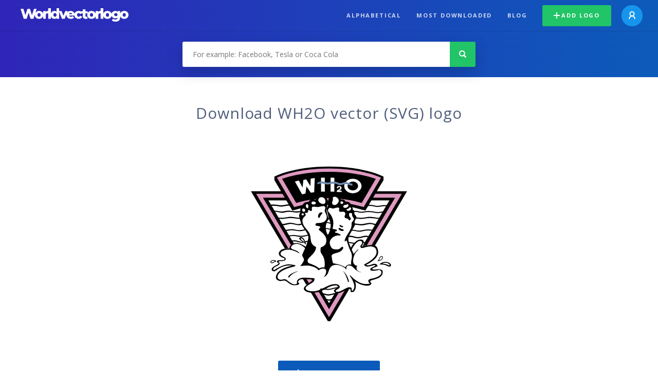

--- FILE ---
content_type: text/html; charset=UTF-8
request_url: https://worldvectorlogo.com/logo/wh2o
body_size: 3816
content:
<!doctype html><html lang="en"><head><meta charset="UTF-8"><meta http-equiv="X-UA-Compatible" content="IE=edge, chrome=1"><meta name="google-adsense-account" content="ca-pub-6910383391181442"><title>WH2O Vector Logo - Download Free SVG Icon | Worldvectorlogo</title><link rel="preconnect" href="https://fonts.gstatic.com" crossorigin><link rel="preconnect" href="https://ssl.google-analytics.com" crossorigin><link rel="preconnect" href="https://cdn4.buysellads.net" crossorigin><script type="text/javascript">
		(function(){
			var bsa_optimize=document.createElement('script');
			bsa_optimize.type='text/javascript';
			bsa_optimize.async=true;
			bsa_optimize.src='https://cdn4.buysellads.net/pub/worldvectorlogo.js?'+(new Date()-new Date()%600000);
			(document.getElementsByTagName('head')[0]||document.getElementsByTagName('body')[0]).appendChild(bsa_optimize);
		})();
	</script><link rel="preconnect" href="https://cdn.worldvectorlogo.com"><link rel="preconnect" href="https://tpc.googlesyndication.com" crossorigin><link rel="preconnect" href="https://adservice.google.com" crossorigin><script async src="https://securepubads.g.doubleclick.net/tag/js/gpt.js" crossorigin="anonymous"></script><script>
  window.googletag = window.googletag || {cmd: []};
  googletag.cmd.push(function() {
    // Size Mapping for Leaderboard
    var leaderboardMapping = googletag.sizeMapping()
      .addSize([1024, 0], [[728, 90], [970, 90]]) // Desktop
      .addSize([0, 0], [[320, 100]]) // Mobile
      .build();

    // Leaderboard - Above The Fold
    googletag.defineSlot("/23326322340/leaderboard_atf", [[320, 100], [970, 90], [728, 90]], 'div-gpt-ad-1762495894639-0')
      .defineSizeMapping(leaderboardMapping)
      .addService(googletag.pubads());

    // Leaderboard - Below The Fold
    googletag.defineSlot("/23326322340/leaderboard_btf", [[320, 100], [970, 90], [728, 90]], 'div-gpt-ad-1765085774311-0')
      .defineSizeMapping(leaderboardMapping)
      .addService(googletag.pubads());

    // Leaderboard - Sticky (anchor out-of-page)
    // var stickySlot = googletag.defineOutOfPageSlot(
    //   "/23326322340/leaderboard_sticky",
    //   googletag.enums.OutOfPageFormat.BOTTOM_ANCHOR
    // );

    // if (stickySlot) {
    //   stickySlot.addService(googletag.pubads());
    // }

    googletag.pubads().enableSingleRequest();
    googletag.pubads().collapseEmptyDivs();
    googletag.enableServices();
  });
</script><link rel="shortcut icon" href="https://cdn.worldvectorlogo.com/static/img/favicon.ico"><link rel="stylesheet" type="text/css" href="https://cdn.worldvectorlogo.com/static/css/global.css?v=714"><link href="https://fonts.googleapis.com/css?family=Open+Sans:300,400,700&display=swap&subset=greek" rel="stylesheet"><meta name="viewport" content="width=device-width, initial-scale=1.0"><meta name="description" content="Download WH2O logo vector in SVG format. This logo is compatible with EPS, AI, PSD and Adobe PDF formats."><meta name="keywords" content="vector logo,brand logo,AI,SVG,EPS,PDF,CorelDRAW,logo,vector,download,Illustrator,InDesign,Photoshop,brand,icon,illustration"><link rel="alternate" href="https://worldvectorlogo.com/zh/logo/wh2o" hreflang="zh" /><link rel="alternate" href="https://worldvectorlogo.com/nl/logo/wh2o" hreflang="nl" /><link rel="alternate" href="https://worldvectorlogo.com/ja/logo/wh2o" hreflang="ja" /><link rel="alternate" href="https://worldvectorlogo.com/de/logo/wh2o" hreflang="de" /><link rel="alternate" href="https://worldvectorlogo.com/ru/logo/wh2o" hreflang="ru" /><link rel="alternate" href="https://worldvectorlogo.com/pt/logo/wh2o" hreflang="pt" /><link rel="alternate" href="https://worldvectorlogo.com/logo/wh2o" hreflang="en" /><link rel="alternate" href="https://worldvectorlogo.com/logo/wh2o" hreflang="x-default" /><link rel="alternate" href="https://worldvectorlogo.com/fr/logo/wh2o" hreflang="fr" /><link rel="alternate" href="https://worldvectorlogo.com/el/logotypo/wh2o" hreflang="el" /><link rel="alternate" href="https://worldvectorlogo.com/es/logo/wh2o" hreflang="es" /><link rel="alternate" href="https://worldvectorlogo.com/ar/logo/wh2o" hreflang="ar" /><link rel="canonical" href="https://worldvectorlogo.com/logo/wh2o" /><meta name="publication-media-verification" content="cd83bb3deec84206abfffe24bfb417d3"></head><body><div class="frame"><header class="row"><div class="header"><div class="wrapper clear"><div class="flex-header"><div class="flex-header__item flex-header__item--left"></div><div class="flex-header__center"><a class="logo align_left" href="https://worldvectorlogo.com"><img src="https://cdn.worldvectorlogo.com/static/img/logo-new.svg" width="210" height="26" alt="Logo Worldvectorlogo" title="Go back to home"></a></div><div class="flex-header__item flex-header__item--right"><div class="main-nav"><input class="main-nav__toggle" id="main-nav__toggle" type="checkbox"><label accesskey="M" for="main-nav__toggle" class="main-nav__label"><svg class="main-nav__hamburger" xmlns="http://www.w3.org/2000/svg" width="16" height="12" viewBox="0 0 16 12"><line y1="1" x2="16" y2="1" stroke-miterlimit="10" stroke-width="2"/><line y1="6" x2="16" y2="6" stroke-miterlimit="10" stroke-width="2"/><line y1="11" x2="16" y2="11" stroke-miterlimit="10" stroke-width="2"/></svg></label><div class="main-nav__container"><label for="main-nav__toggle" class="main-nav__close"><svg class="main-nav__cross" xmlns="http://www.w3.org/2000/svg" width="14" height="14" viewBox="0 0 14 14"><line xmlns="http://www.w3.org/2000/svg" x1="2" y1="12" x2="12" y2="2" stroke-linecap="square" stroke-width="2" shape-rendering="crispEdges"></line><line xmlns="http://www.w3.org/2000/svg" x1="2" y1="2" x2="12" y2="12" stroke-linecap="square" stroke-width="2" shape-rendering="crispEdges"></line></svg></label><ul class="main-nav__menu"><li class="main-nav__item"><a class="main-nav__link" href="https://worldvectorlogo.com/alphabetical">Alphabetical</a></li><li class="main-nav__item"><a class="main-nav__link" href="https://worldvectorlogo.com/most-downloaded">Most downloaded</a></li><li class="main-nav__item"><a class="main-nav__link" href="https://worldvectorlogo.com/blog/">Blog</a></li><li class="main-nav__item main-nav__item--mobile-divider"><a class="main-nav__button main-nav__button--last-child button button--green button--smaller" href="https://worldvectorlogo.com/account/add-logo"><svg class="button__plus-icon" xmlns="http://www.w3.org/2000/svg" width="12" height="12" viewBox="0 0 12 12"><line x1="6" x2="6" y2="12" fill="none" stroke="#fff" stroke-miterlimit="10" stroke-width="2"/><line y1="6" x2="12" y2="6" fill="none" stroke="#fff" stroke-miterlimit="10" stroke-width="2"/></svg>Add logo
									</a><div class="main-nav__profile"><a class="main-nav__profile-avatar" href="https://worldvectorlogo.com/account/sign-in"><svg class="main-nav__profile-avatar-icon" xmlns="http://www.w3.org/2000/svg" width="13" height="15" viewBox="0 0 13 15"><circle cx="6.5" cy="5" r="4" fill="none" stroke="#fff" stroke-miterlimit="10" stroke-width="2"/><path d="M1,15c0-3,2.46-6,5.5-6S12,12,12,15" fill="none" stroke="#fff" stroke-miterlimit="10" stroke-width="2"/></svg></a></div></li></ul></div></div></div></div></div></div></header><main class="row expand"><section class="search smaller"><form method="post" action="https://worldvectorlogo.com/search/" id="search_form"><div class="search_holder"><div class="search_position"><input type="submit" value="Search" class="search_button" title="Search"><div class="search_input_field"><input autocomplete="off" type="text" id="search_field" name="search_query" placeholder="For example: Facebook, Tesla or Coca Cola" value=""><div id="search_suggestions" class="hide"></div></div></div></div></form></section><!-- /23326322340/leaderboard_atf --><div class="top-waldo top-waldo--white"><div id="div-gpt-ad-1762495894639-0" style="min-width: 320px; min-height: 90px;"><script>
      googletag.cmd.push(function() {
        googletag.display("div-gpt-ad-1762495894639-0");
      });
    </script></div></div><section class="white"><div class="wrapper"><h1 class="center"><div class="brand">Download WH2O vector (SVG) logo</div></h1><div class="center"><img class="larger" src="https://cdn.worldvectorlogo.com/logos/wh2o.svg" alt="WH2Ologo vector"></div><div class="center"><a id="download" class="button margin" target="_blank" href="https://worldvectorlogo.com/download/wh2o.svg" rel="nofollow" data-redirect="https://worldvectorlogo.com/downloaded/wh2o"><svg xmlns="http://www.w3.org/2000/svg" width="12" height="14" viewBox="0 0 12 14"><g stroke="#fff" fill="none" stroke-width="2" stroke-miterlimit="10"><path d="M11,5L6,9,1,5"/><path d="M6,9V0"/><path d="m0 13h12"/></g></svg>Download SVG</a><p class="terms">By downloading WH2O vector logo you agree with our <a href="https://worldvectorlogo.com/terms-of-use">terms of use</a>.
				</p></div><!-- /23326322340/leaderboard_btf --><div class="bottom-waldo"><div id="div-gpt-ad-1765085774311-0" style="min-width: 320px; min-height: 90px;"><script>
      googletag.cmd.push(function() {
        googletag.display("div-gpt-ad-1765085774311-0");
      });
    </script></div></div><div class="meta__container"><ul class="meta__tags"><li class="meta__tag">Tags
					</li><li class="meta__tag--none">no tags yet
					</li></ul><div class="meta__downloads"><span class='meta__downloads-value'>718</span> times downloaded
				</div></div></div></section><section><div class="wrapper"><h2>Logos related to WH2O</h2><div class="logos"><p>No related logos</p></div></div></section><section><div class="wrapper"><h2>Random vector logos</h2><div class="logos"><div class="grid"><div class="grid__col"><a class="logo" href="https://worldvectorlogo.com/logo/zeepin"><div class="logo__wrapper"><div class="logo__container"><img class="logo__img" src="https://cdn.worldvectorlogo.com/logos/zeepin.svg" alt="Zeepinlogo vector"></div><span class="logo__name">Zeepin</span></div></a></div><div class="grid__col"><a class="logo" href="https://worldvectorlogo.com/logo/herlitz-1"><div class="logo__wrapper"><div class="logo__container"><img class="logo__img" src="https://cdn.worldvectorlogo.com/logos/herlitz-1.svg" alt="Herlitzlogo vector"></div><span class="logo__name">Herlitz</span></div></a></div><div class="grid__col"><a class="logo" href="https://worldvectorlogo.com/logo/resco"><div class="logo__wrapper"><div class="logo__container"><img class="logo__img" src="https://cdn.worldvectorlogo.com/logos/resco.svg" alt="Rescologo vector"></div><span class="logo__name">Resco</span></div></a></div><div class="grid__col"><a class="logo" href="https://worldvectorlogo.com/logo/outback-australia-2"><div class="logo__wrapper"><div class="logo__container"><img class="logo__img" src="https://cdn.worldvectorlogo.com/logos/outback-australia-2.svg" alt="Outback Australialogo vector"></div><span class="logo__name">Outback Australia</span></div></a></div><div class="grid__col"><a class="logo" href="https://worldvectorlogo.com/logo/rsa-secured"><div class="logo__wrapper"><div class="logo__container"><img class="logo__img" src="https://cdn.worldvectorlogo.com/logos/rsa-secured.svg" alt="RSA Securedlogo vector"></div><span class="logo__name">RSA Secured</span></div></a></div><div class="grid__col"><a class="logo" href="https://worldvectorlogo.com/logo/celine"><div class="logo__wrapper"><div class="logo__container"><img class="logo__img" src="https://cdn.worldvectorlogo.com/logos/celine.svg" alt="Celinelogo vector"></div><span class="logo__name">Celine</span></div></a></div><div class="grid__col"><a class="logo" href="https://worldvectorlogo.com/logo/pitsy-bichos"><div class="logo__wrapper"><div class="logo__container"><img class="logo__img" src="https://cdn.worldvectorlogo.com/logos/pitsy-bichos.svg" alt="Pitsy Bichoslogo vector"></div><span class="logo__name">Pitsy Bichos</span></div></a></div><div class="grid__col"><a class="logo" href="https://worldvectorlogo.com/logo/kat-fm-1"><div class="logo__wrapper"><div class="logo__container"><img class="logo__img" src="https://cdn.worldvectorlogo.com/logos/kat-fm-1.svg" alt="KAT FMlogo vector"></div><span class="logo__name">KAT FM</span></div></a></div></div></div><div class="center"><a class="button" href="https://worldvectorlogo.com/random-logos">More random logos</a></div></div></section><!-- /23326322340/leaderboard_btf --><div class="bottom-waldo"><div id="div-gpt-ad-1765085774311-0" style="min-width: 320px; min-height: 90px;"><script>
      googletag.cmd.push(function() {
        googletag.display("div-gpt-ad-1765085774311-0");
      });
    </script></div></div></main><footer class="row"><div class="footer"><div class="wrapper clear mobile_center"><ul class="nav align_left mobile_float_none"><li><a href="https://worldvectorlogo.com/account/sign-up">Create Account</a></li><li><a href="https://worldvectorlogo.com/terms-of-use">Terms of use</a></li><li><a href="https://worldvectorlogo.com/about">About</a></li><li><a href="https://worldvectorlogo.com/blog/">Blog</a></li><li class="nav__dropdown"><a id="language_switch" href="#"><strong>Partners</strong><span class="caret"></span></a><ul class="nav__dropdown__menu submenu--large" id="language_switch_dropdown"><li><a href="https://coinranking.com"><img class="footer-nav-item__icon" src="https://cdn.worldvectorlogo.com/static/img/coinranking.svg" width="24" />
									Coinranking
								</a></li><li><a href="https://coinhodler.io"><img class="footer-nav-item__icon" src="https://cdn.worldvectorlogo.com/static/img/coinhodler.svg" width="24" />
									Coinhodler
								</a></li></ul></li></ul><ul class="nav align_right mobile_float_none mobile_margin"><li><a class="button button--light-green button--smaller footer-nav__button" href="https://worldvectorlogo.com/account/add-logo"><svg class="button__plus-icon" xmlns="http://www.w3.org/2000/svg" width="12" height="12" viewBox="0 0 12 12"><line x1="6" x2="6" y2="12" fill="none" stroke="#21c466" stroke-miterlimit="10" stroke-width="2"/><line y1="6" x2="12" y2="6" fill="none" stroke="#21c466" stroke-miterlimit="10" stroke-width="2"/></svg>Add logo
					</a></li><li class="nav__dropdown"><a id="language_switch"><img class="language-icon" src="https://worldvectorlogo.com/static/img/language.svg" width="24" height="24"><strong>English</strong><span class="caret"></span></a><ul class="nav__dropdown__menu" id="language_switch_dropdown"><li><a href="https://worldvectorlogo.com/zh/logo/wh2o">中文</a></li><li><a href="https://worldvectorlogo.com/nl/logo/wh2o">Nederlands</a></li><li><a href="https://worldvectorlogo.com/ja/logo/wh2o">日本語</a></li><li><a href="https://worldvectorlogo.com/de/logo/wh2o">Deutsch</a></li><li><a href="https://worldvectorlogo.com/ru/logo/wh2o">русский</a></li><li><a href="https://worldvectorlogo.com/pt/logo/wh2o">Português</a></li><li><a href="https://worldvectorlogo.com/logo/wh2o">English</a></li><li><a href="https://worldvectorlogo.com/fr/logo/wh2o">Français</a></li><li><a href="https://worldvectorlogo.com/el/logotypo/wh2o">Ελληνικά</a></li><li><a href="https://worldvectorlogo.com/es/logo/wh2o">Español</a></li><li><a href="https://worldvectorlogo.com/ar/logo/wh2o">Arabic</a></li></ul></li></ul></div></div></footer></div><script async src="https://www.googletagmanager.com/gtag/js?id=G-3Y7D149PN0"></script><script>
    window.dataLayer = window.dataLayer || [];
    function gtag(){dataLayer.push(arguments);}
    gtag('js', new Date());

    gtag('config', 'G-3Y7D149PN0');
  </script><script type="text/javascript">var variables ={"url":"https:\/\/worldvectorlogo.com"};</script><script type="text/javascript" src="https://cdn.worldvectorlogo.com/static/js/2219504974.js?v=97"></script></body></html>

--- FILE ---
content_type: text/html; charset=utf-8
request_url: https://www.google.com/recaptcha/api2/aframe
body_size: 260
content:
<!DOCTYPE HTML><html><head><meta http-equiv="content-type" content="text/html; charset=UTF-8"></head><body><script nonce="rxovHHKFo4BBWwuBjKgFHw">/** Anti-fraud and anti-abuse applications only. See google.com/recaptcha */ try{var clients={'sodar':'https://pagead2.googlesyndication.com/pagead/sodar?'};window.addEventListener("message",function(a){try{if(a.source===window.parent){var b=JSON.parse(a.data);var c=clients[b['id']];if(c){var d=document.createElement('img');d.src=c+b['params']+'&rc='+(localStorage.getItem("rc::a")?sessionStorage.getItem("rc::b"):"");window.document.body.appendChild(d);sessionStorage.setItem("rc::e",parseInt(sessionStorage.getItem("rc::e")||0)+1);localStorage.setItem("rc::h",'1768487500200');}}}catch(b){}});window.parent.postMessage("_grecaptcha_ready", "*");}catch(b){}</script></body></html>

--- FILE ---
content_type: image/svg+xml
request_url: https://cdn.worldvectorlogo.com/logos/kat-fm-1.svg
body_size: 16222
content:
<svg xmlns="http://www.w3.org/2000/svg" xmlns:xlink="http://www.w3.org/1999/xlink" width="2500" height="2500" viewBox="0 0 192.756 192.756"><path fill-rule="evenodd" clip-rule="evenodd" fill="#fff" d="M0 0h192.756v192.756H0V0z"/><path d="M52.677 47.619c1.055.069 21.97 9.29 24.913 9.29.28-.036 1.338-.175 1.583-.211.614-.333 7.512-1.661 12.351-1.382 5.006.288 8.675 1.213 12.509 2.958 1.125.62 2.252 1.241 3.379 1.86.883.601 1.771 1.201 2.654 1.798.574.05 3.293-.485 4.154-.485.211-.037.422-.07.633-.106l.633-.105c.34-.221.822-.422 1.268-.422.279-.037.564-.069.844-.106.635-.268 1.471-.528 2.217-.528.211-.036.422-.069.635-.105.652-.33 1.629-.634 2.428-.634 1.045-.419 2.381-.738 3.588-.738 1.197-.687 4.424-1.228 5.365.185.395.594.973 3.286 1.109 4.005.494 2.662.303 3.579-.068 6.465-.193 1.491-1.361 5.955-1.445 6.657 2.145 2.86 12.141 4.464 16.047 4.715.67-.06 1.34-.116 2.006-.175.51-.257 1.275-.634 1.9-.634 13.449-6.031 33.691-8.142 33.9-6.69.021.155-.254 1.94-.438 1.94v.106c-1.197.128-15.836-.287-31.002 6.291-.336.146-.984.297-.984.782 2.184.079 7.52 1.64 4.055 3.856-.57.369-1.869.811-1.869.88.037 0-1.268.331-1.234.331 4.643-.661 5.26-.881 6.512-.881 17.154-1.76 25.074.989 26.281.989.182 1.053-.863 2.894-1.973 2.914-4.625-.714-13.883-2.403-26.467-1.37-1.084.089-5.291 1.515-6.465 1.515v.105c3.533 2.862 9.051 6.31 9.051 6.31s5.467-.455 8.963-.345c4.127.131 10.516 1.114 10.516 1.207.035 0-.662 1.696-.662 2.31-8.137-1.319-17.662-1.307-17.594-.989 5.496 3.257 6.307 4.03 7.912 5.402.721.578 3.055 2.157 2.896 2.745-.375 1.365-16.607 2.039-11.898 2.045h.105c2.34 1.402 6.123 3.358 6.123 6.545-.422.066-9.086.244-9.967.907-.912.683 4.609 1.049.941 2.507-.551.337-7.393 5.044-10.213 7.123-1.826 1.339-23.484 18.308-24.713 18.575-.938.201-1.896.491-2.707-.188-.316-.265-.252-.845-.635-.845-.035-.387-.068-.772-.105-1.161h-.105c-2.102 2.098-19.434 10.444-37.466 1.428-1.234-.617 2.199 1.979 1.759 3.739-.128.51-14.373-3.538-15.395-3.739-.237-.476-28.37-7.917-44.204-30.789-.533-.769-15.474-6.837-16.055-7.037.076-.631 7.243-5.933 7.276-5.933.281-.354 1.197-1.125 1.373-1.162v-.21c-1.808-1.294-10.943-3.698-10.848-6.331.076-2.161 15.704-11.733 15.704-12.038-2.016 0-3.804-.28-5.81-.31-2.53-.027-5.06-.053-7.594-.083-.446-.03-.686-.146-.765-.574-.099-.521-.168-1.484.293-1.778.495-.32 1.197.099 1.725.116 2.847.085 16.129.859 16.129.701.842.27 8.685-2.585 8.659-2.74-.225-1.201-5.655-1.58-6.179-2.784a.88.88 0 0 1 .148-.92c.614-.729 7.052-4.277 7.874-4.277-.52-.573-16.042-4.584-22.696-6.217l-7.937-1.93c-.06-.917 1.208-2.29 1.987-2.134 2.847.558 8.759 2.23 14.355 3.668 4.98 1.28 8.455 2.273 12.766 3.296l5.73 1.656c1.02-.122 8.725-1.207 8.758-1.207.036-.211-2.086-1.4-2.244-1.42-1.507-.805-10.185-4.581-16.934-6.873-6.904-2.345-16.613-4.585-18.032-4.948-.037 0 .407-.693.37-.693.254-1.135 1.281-1.27 2.405-1.092 2.388.376 10.696 2.663 17.335 4.988 8.005 2.803 17.243 7.419 19.987 8.57.214-.017.429-.033.644-.053.234-.237-.083-.788-.142-1.016-.396-1.448-1.04-2.827-1.317-4.341-.465-2.521.089-5.09.423-7.379.169-1.182.275-2.478.991-3.372z" fill-rule="evenodd" clip-rule="evenodd" fill="#3f3e3e"/><path d="M53.943 53.574c-.933 2.425.973 9.679 3.491 10.397 1.145.327 2.57-1.108 3.477-1.108v-.211c-2.227-1.59-2.761-2.49-4.175-4.378-1.279-1.706-2.159-4.017-2.793-4.7z" fill-rule="evenodd" clip-rule="evenodd" fill="#e5a330"/><path d="M90.891 60.436c1.781 0 9.177.88 9.464 2.352.141.735-.406 1.207-.531 1.863-.092.459.693.811.398 1.247-.383.569-.217.349-1.207 1.668-.727-.897-1.23-1.351-2.199-1.979-1.484-.963-3.718-1.485-4.289-1.485 0-.784.235-1.382.235-1.382s-1.226-.384-2.295-.384c-.15-.759-.045-1.369.424-1.9z" fill-rule="evenodd" clip-rule="evenodd" fill="#3f3e3e"/><path d="M129.738 61.914c-1.006 1.464-1.377 3.361-2.289 4.898-.855 1.286-1.709 2.573-2.566 3.856-.434.498-.975.897-1.201 1.507l-.07.304c-.049.884 3.355 2.946 4.121 2.946v-.105c2.236-3.17 2.127-6.489 2.58-11.302.07-.76-.018-1.583-.575-2.104z" fill-rule="evenodd" clip-rule="evenodd" fill="#e5a330"/><defs><path id="a" d="M90.679 67.825c-2.952.114-4.641 1.416-6.168 4.397-.317.611-.667 2.58-.588 2.781h.105c.782-.834 8.176-2.328 9.654-2.434.834-.297 3.261.108 3.763-.172.244-1.481-3.583-4.694-6.766-4.572z"/></defs><clipPath id="b"><use xlink:href="#a" overflow="visible"/></clipPath><g clip-path="url(#b)"><defs><path id="c" d="M83.844 67.703h13.845v7.301H83.844z"/></defs><clipPath id="d"><use xlink:href="#c" overflow="visible"/></clipPath><g clip-path="url(#d)"><image width="36" height="19" xlink:href="[data-uri] GXRFWHRTb2Z0d2FyZQBBZG9iZSBJbWFnZVJlYWR5ccllPAAAAZFJREFUeNrslkFWAyEMQBPsSo/g GdR6AzmIZ61rV316FN/rTiIQwoR0mM7Yqc9FWZSQScgnCTMFuI5lA/Xi6/15Zw2IihCinBVFjjOF YvPN+ryWOdkEYv/ANlUO2gbg/nXvbdxNQ+nopYGK3EjGI23mYNCn2XEAlBnZJp0bExyyDSZf5HRk G7Sp6YHdjKSrABBiA5MeIQxzVmsokdNPdNQgVj4JBs7UmaCCCWQGDCpzZU7PcsaAdTABciSfBAPw bWlhJ0wVMpXGIWdJwYEuo86GzZrsvaSUd0/7N70+fG697JQgpY+O4BqIkR6ymXLDxemNzdTD24cB 9PCx9RlOeio3NTIo9SHyWjpCdDT2ToCprpqAfIyQCD6DlFPHWzwEcAyECqjGRqhdbpu91/xuyUuv ZLDCyQ4ZUmcEVVCTSQCzXgOswqleQaQmWBcKRqBghVLa29uc1gA0mZn93VkBTF+KOUGbPsN5MdzZ X1lVGrT6niteEuyXJZprexmwJYP+Eoz6AeeOzRm+/vp39j+NHwEGAKWIn6Yvvqh+AAAAAElFTkSu QmCC" transform="matrix(.48 0 0 -.48 82.42 76.165)" overflow="visible"/></g></g><g clip-path="url(#b)"><defs><path id="e" d="M83.844 67.703h13.845v7.301H83.844z"/></defs><clipPath id="f"><use xlink:href="#e" overflow="visible"/></clipPath><g clip-path="url(#f)"><image width="36" height="19" xlink:href="[data-uri] GXRFWHRTb2Z0d2FyZQBBZG9iZSBJbWFnZVJlYWR5ccllPAAAATZJREFUeNrslU1SwzAMhSXboW1a OAlsgB2bdNNrtwfoDAtgwUX6k9QWT7YLpLBiBreLKHmTyPHimyfJIRpiiCEuK/h7snm5XxLnJQlU 3z3PLwJs+/YkCUziTSwrkgMYu+KQPbDd+wI4JmeBBFAKRgAT6Vb17boYnOll7obYXUeRPi1kpkS2 xnPcbF4fl2cBi1BVVgQEFMQAIzMG3AhwD0XgXB8MEIwl0QbTEl4R+X3mF1wBtfdNecfsDNLSTT/f o1t2gp0jCKBcUYmS9h1TEJMd02lkm6fDI+/SEHALV9umMBia3FYJLOxT+UShWrjltNa6CTJle4ws yuUmxMHHjlKHsPilCGR+DPP/HxfpyP8ll5NvUtgxlE8OGeR4uOLXlOTztMoZwCTMI0AECycg5dwa 4i/xIcAA2Fl7DYJXWwoAAAAASUVORK5CYII=" transform="matrix(.48 0 0 -.48 82.42 76.165)" overflow="visible"/></g></g><defs><path id="g" d="M106.197 69.831c-.916.089-1.518.422-2.275.63-1.43.624-2.58 2.824-2.58 4.332l.422.528h.105v-.105c.852-.911 3.016-1.805 5.172-2.111 1.713-.244 3.537.079 4.428.237l1.484.396v-.211c.483-2.904-3.767-3.986-6.756-3.696z"/></defs><clipPath id="h"><use xlink:href="#g" overflow="visible"/></clipPath><g clip-path="url(#h)"><defs><path id="i" d="M101.342 69.541h12.094v5.779h-12.094z"/></defs><clipPath id="j"><use xlink:href="#i" overflow="visible"/></clipPath><g clip-path="url(#j)"><image width="32" height="16" xlink:href="[data-uri] GXRFWHRTb2Z0d2FyZQBBZG9iZSBJbWFnZVJlYWR5ccllPAAAAWJJREFUeNrsVUFywyAMlBSf8oW+ IRn3BeUl/Uq/Rq89ZdKndCa3WsUIjCAijnvKIZpxIGCzq9VaBnjGAwXmyc/XqwuD05vM849cPJWx mv826xPHtbwna9Vz/uX95DXOsLChSOBDE8gMWdPFdHFnbt2LV8l3SOy4vi0qgEJmSgdN5fCIO/8n NZ/XCSWDsI6JHCcimJ5rQ5FoCIBIKwgokuakNLh+hAuYBl8IoO2JQbnDa6fMWTDBWxidmEM2uFGX G+BKDYMQ8g0S+0M0S1Wry3l0IOc5hJJqzjoCUDJmU/8KHAy/mEoYsT+e/OV7FO9RIpKloKKClhyM UsC9nugSOSgiGEpDkjYaIDVw0R5T9uueWCNyHnM2bgGk5vVsJF9K0ilDDrq3q82lCYd+Sin4uhc0 HRA3dEza3GKxqG0hoWXAFUbD5iav3lE00udbBBBMZ9IjfMC2KcF1H/lneHhGJ/4EGABR9Y1aMVyY mwAAAABJRU5ErkJggg==" transform="matrix(.48 0 0 -.48 100.184 76.726)" overflow="visible"/></g></g><g clip-path="url(#h)"><defs><path id="k" d="M101.342 69.541h12.094v5.779h-12.094z"/></defs><clipPath id="l"><use xlink:href="#k" overflow="visible"/></clipPath><g clip-path="url(#l)"><image width="32" height="16" xlink:href="[data-uri] GXRFWHRTb2Z0d2FyZQBBZG9iZSBJbWFnZVJlYWR5ccllPAAAARBJREFUeNrslEFOwzAQRWccB9RW pfcAdcEKWCBys17NrCgbWKD2KE1DYw9/7LRq2Q9ika9YM7Es5eXre4hGjRr1j8XHpt0+NyhYgpLw HEgkhunyI1hD+FPnrhVixYAQirpBLP1Lu3mkyd06/AkE14tSRZ3oixNp32htt080uX0L5hBugCCF kB4AHXH0cGUHkI7azQMceQ+2TvgBQjORvrGu0LkcGpHUkBxo93VP0+VnMIS4GbpUIKLPQAgnbMK7 dA1z9YpNQ4h6Xi6LfjTuiyP4e6q64kqqAZOMg+lnGUKQhxxOdYNrEsYRrrAcoJwJhLtoWTOglc9H yOVAMZ0TGEwZRFK5IXlo/ZYEGmWoHwEGAAUAbSuX1v3JAAAAAElFTkSuQmCC" transform="matrix(.48 0 0 -.48 100.184 76.726)" overflow="visible"/></g></g><path d="M97.436 74.898c-.871.597.645 3.28-2.213 3.72-.276.042-.274-1.243-.393-1.467-.307-.567-.176-.72-.707-1.172-.996-.844-2.584.055-2.474 1.649.086 1.256 1.482 1.866 1.704 2.529.44 1.319-.99 1.869-3.08.77-.036 0 8.143 4.618 9.018 4.618 1.01-.812.828.088 2.199-1.979 1.207-1.822-2.033-8.266-4.054-8.668zM113.691 76.164c-.141.525-.428.901-.691 1.354-1.65 2.784-1.746-1.293-3.838-1.04-.342.04-.629.271-.82.551-1.652 2.389 1.771 3.012 1.225 4.193-.162.344-.822.396-1.148.445-1.379.205-2.77-.145-3.732-.937-.369-.307-1.793-1.927-2.078-1.927.07 1.085.621 3.147 1.389 3.886.553.531 2.643.351 3.432.437 2.701.287 4.109 2.028 5.492 4.129.234.356.33.735.865.706.066-.01.131-.016.193-.026.062-.03.127-.056.189-.085.729-.367.883-1.558 1.016-2.29.469-2.643.594-3.999-.023-6.651l-.834-2.745h-.637zM84.556 76.638c-.88.99-.637 1.552-.637 2.904 6.135 2.044.587 1.119 1.846-2.354.186-.511-.925-.513-1.209-.55z" fill-rule="evenodd" clip-rule="evenodd" fill="#fff"/><path d="M46.027 78.276c-1.927.382-12.562.959-12.562 2.639 3.425 0 17.639 1.24 22.831 2.761 3.346.977 14.97 3.563 17.903 5.374.472.29.506 2.819-.199 2.653-1.869-.44-2.089-.77-4.289-1.539-3.423-1.198-5.907-1.999-9.542-2.797-4.76-1.049-9.669-2.193-14.574-3.024-2.5-.426-4.833-.574-7.37-.94-2.151-.313-6.817-.851-11.179-1.376 0 0-3.68 2.004-4.508 2.529-3.831 2.609-6.175 4.669-10.005 7.275-.284.175-.729.307-.769.716 0 .026 0 .056-.003.083.013.795 4.935 2.904 8.357 4.131 2.506.9 1.987.232 6.598 1.76.037.34-10.117 6.598-10.117 6.598 1.617.635 2.689 1.059 4.179 1.54 7.477 2.419 8.986 2.534 12.755 3.519.503.131-3.457 1.759-3.958 1.979.775 2.095 4.724 5.765 6.158 7.477 7.917 9.457 32.146 18.93 32.146 19.131 1.296.907 7.072 1.996 8.969 1.996l.594-.186c.33-.903-4.028-5.034-3.662-4.887.769.709 7.957 4.479 9.632 5.58.31.151.624.304.934.452.95.491 8.877 2.51 13.404 2.985 17.066 1.788 25.215-7.881 26-8.584.143-.046.498-.195.498.004h.105l-.633 3.589h.316c.354-.28.707-.561 1.057-.845.035-.036.072-.069.105-.105.615-.775 15.35-10.936 17.252-12.308.432-.406 8.928-6.024 8.928-6.061h.105c-.027-.168-.014-.528-.211-.528-1.637-.755-3.744-.543-5.582-.88-.164-.033-.541 0-.541-.175h-.105c0-1.185-.287-2.64 1.16-2.64.953-.515 9.818-2.639 11.084-2.639.703-.036 1.41-.069 2.111-.106v-.104c.094-.053.727-.528.422-.528-1.992-1.075-4.271-1.57-6.564-2.038-1.125-.231-2.289-.195-3.314-.601-.537-.215-.861-.716-.939-1.277-.027-.164-.15-.729.053-.729v-.105c1.045-.103 15.834-2.029 16.361-1.9.248-.069.494-.139.738-.211-.045-1.28-8.188-5.944-9.5-5.964-1.695-.03-3.193.409-4.756.646-3.936.588-15.434 2.666-17.312 2.729-.631.02-1.848-.429-2.039-1.065-.287-.942.877-1.307 1.623-1.307.766-.35 15.939-3.167 17.945-3.167 1.781-.558 1.465-.775.205-1.88-1.061-.931-4.012-3.052-5.381-3.157-1.27-.102-5.236 1.124-6.365 1.645-2.715 1.25-7.34 3.961-8.297 4.219-.963.254-2.473 1.365-3.598 1.384-.145 0-.316.073-.316-.099-.924-1.056-.777-1.643.287-2.461.221-.165 13.617-5.384 14.129-6.324.016-.026.033-.052.047-.083h-.105c-.809-.323-4.486-1.398-5.238-1.236-1.057.22-7.014 3.941-9.057 5.116-1.041.633-2.189 1.583-3.391 1.877-.865.208-1.844-.696-1.844-1.534 1.211-.709 9.855-6.407 9.855-6.758-2.309-1.209-2.633-1.254-3.629-1.539-1.539-.439-3.408-.439-6.402.023-.107.017-.521.461-.248.461 1.125.977 1.072 1.375 1.592 3.144-.895-.168-1.094-.644-1.834-.973-1.998-.888-3.533-1.538-5.453-1.283-7.646.999-11.17 12.063-9.139 19.044.891 3.064 2.893 5.836 5.715 7.515 2.131 1.267 5.254 2.5 8.695 1.992 2.719-.4 4.281-1.219 6.387-2.988 2.734-2.299 3.213-5.216 4.627-7.904.129-.129.531-.67.602-.812.273 0 1.371-.073 1.371.211.475 1.666-.086 3.933-.586 5.361-.789 1.536-5.326 23.821-29.957 25.581-11.04.788-18.375-2.013-26.883-9.09-5.575-4.639-9.471-11.688-11.09-14.928-.914-1.828-2.22-4.622-2.643-6.607-.115-.531-.851-3.167-.94-3.167-1.726-.317-4.223-.749-5.948-1.065-1.669-1.771 4.141-.485 6.369-1.785 2.119-1.234 2.647-1.404 4.517-4.373-.037 1.115-.281 2.853-.64 3.77-.241.606-1.161 1.343-1.066 2.045.129.974 7.106 9.115 7.958 9.115.554.831 1.54 1.343 2.306 1.916 4.351 3.264 7.903 5.474 13.95 4.84 8.612-.903 12.668-8.336 13.229-9.844 2.959-7.993-1.24-16.156-8.524-21.433-3.652-2.645-6.379-3.364-10.84-4.018-2.923-.428-4.729-.05-7.576-.067-.327.02 5.947 4.913 5.947 4.913l-1.378.861s-6.476-5.343-7.757-5.343c0 .142-1.121.086-2.759.086 4.827 3.275 7.129 6.09 8.017 6.981.082.356-.938.653-.858 1.009-5.262-4.715-9.607-7.651-10.261-7.474-.261.136-4.328 1.645-4.364 1.645.076-.613 1.521-1.731 3.158-2.162-.558-1.914-11.989-3.637-14.357-3.832-2.11-.022-4.219-.042-6.329-.065z" fill-rule="evenodd" clip-rule="evenodd" fill="#fff"/><path d="M104.613 84.715c-.658.273-2.145.755-2.285 1.607-.125.726.807 1.303.807.926.764-.669 2.906-1.44 2.863-1.483-.211-.036-1.174-1.014-1.385-1.05zM106.107 113.695c-.125 3.972-.617 11.656-.439 11.656 0 .036.846.078.846.111.176 0 6.955-1.705 7.293-2.092.656-1.035-.008-3.025-.008-4.137-1.592-.795-2.377-1.52-3.842-2.57-1.539-1.104-2.42-1.978-3.85-2.968zM73.262 113.218c-.211.036-1.69-.545-1.901-.512 2.2 2.089 8.927 8.137 9.567 8.137.165-.541 1.053-1.724.71-2.352-.554-1.005-5.516-4.213-6.978-5.235-.271-.057-1.128.017-1.398-.038zM70.077 113.745c-.218.452-.069.848.132 1.24 1.29 2.523 3.583 5.851 5.77 7.837.488.441 2.042 1.245 2.682 1.479.802.29 1.518-1.548 1.656-1.584-.06-.229-2.856-1.987-4.558-3.414-2.376-1.991-5.411-5.532-5.682-5.558zM99.182 116.885c-.963.592-2.288 1.297-2.505 1.456-2.859 1.236-2.813 2.144-3.259 5.218-.029.202-.228 1.376.007 1.376v.105c.667-.059 8.876.482 9.273.089l.049-.075c.541-1.062.943-10.183.943-11.248-.249 0-2.696 1.963-4.508 3.079zM84.029 119.234c-.082.34-1.049 2.639-.528 2.639v.106c1.405.135 6.142 2.239 7.248 1.221.383-.357.307-1.119.456-1.607.195-.656.637-1.181.637-1.936-1.267.059-2.533.121-3.8.181-1.44-.092-2.568-.557-4.013-.604zM116.428 119.217c-.049.479-.426 3.378-.105 3.378v.105c1.838-.574 4.561-1.475 7.285-2.85 1.676-.847 4.164-2.344 4.164-2.416-.037 0-4.234 2.071-7.148 2.198-1.644.073-2.411-.415-4.196-.415zM116.443 125.131s-.471 5.719-.439 5.719c.127-.043 6.57-3.463 9.127-6.708 1.379-1.748 2.529-3.409 2.641-5.059-.176 0-11.329 6.048-11.329 6.048zM82.103 123.026c-.258.953-.584 3.522-.584 3.522.45.343.798.584 1.181.845 1.049.716 4.056 2.402 6.914 3.236l.66-4.618-5.627-1.858c-.872-.322-1.617-.949-2.544-1.127zM105.555 128.273c-.545.133.326 5.202.326 4.896 2.207-.34 7.461-.937 7.705-1.22.988 0 .439-5.502.439-6.158-.211 0-5.498 1.76-8.47 2.482zM93.318 127.152c-.27 1.609-.925 3.83-.845 5.457.036.035.915-.213.951-.18v.105c.796.04 2.682.724 4.437.953 1.746.229 4.057.133 4.508.221.221-2.199.441-5.938.441-5.938s-8.069-.618-9.492-.618z" fill-rule="evenodd" clip-rule="evenodd" fill="#fff"/><path d="M117.104 98.081a1.32 1.32 0 1 1 2.641.001 1.32 1.32 0 0 1-2.641-.001zM122.822 101.49a1.209 1.209 0 1 1 2.42 0 1.21 1.21 0 0 1-2.42 0zM117.215 103.909c0-.669.59-1.21 1.318-1.21.73 0 1.32.541 1.32 1.21 0 .668-.59 1.209-1.32 1.209-.728 0-1.318-.541-1.318-1.209zM82.827 90.347a1.319 1.319 0 1 1 2.638 0 1.319 1.319 0 0 1-2.638 0zM86.895 94.306a1.21 1.21 0 1 1 2.419.001 1.21 1.21 0 0 1-2.419-.001zM81.507 95.186c0-.668.591-1.21 1.319-1.21.729 0 1.319.542 1.319 1.21s-.59 1.209-1.319 1.209c-.728 0-1.319-.541-1.319-1.209z" fill-rule="evenodd" clip-rule="evenodd" fill="#3f3e3e"/><path d="M105.008 89.834c0-.666-.543-1.209-1.209-1.209s-1.209.543-1.209 1.209.543 1.209 1.209 1.209 1.209-.543 1.209-1.209z" fill-rule="evenodd" clip-rule="evenodd" fill="#fff"/><g><defs><path id="m" d="M56.055 51.146c-.864.861.149 2.204.64 3.008 1.527 2.5 1.69 2.69 3.779 5.55.515.705 2.113 1.595 2.875 1.968.619.304 1.247.135 1.995.135.578-.175 1.491.099 1.402.815-.171 1.329-7.026 3.81-8.273 4.654-.284.188-.706.488-.613.901l.142.228c4.314 2.304 4.549 2.818 7.331 4.804 3.273 2.336 5.603 4.224 8.102 6.378.746.643 2.645-.151 3.945-.151 0 0 3.407-.316 4.328-.316v.105h.106c-1.135-5.849.667-13.512 7.601-13.512.491-.198 1.052-.072 1.583-.053 2.821.089 4.889 1.145 6.846 2.917.521.471 1.91 2.365 1.943 2.397 0-.036 3.574-4.948 8.797-3.384 2.146.643 3.434 1.276 4.939 2.936.607.67.896 1.26 1.342 1.89 1.207 2.032 2.191 5.443 2.355 7.974a2025.03 2025.03 0 0 1-.201 3.477c-.01.495-.502 1.723.059 1.979.377.172 4.318-1.765 5.377-1.765 4.549-.296 6.648.363 8.338.953 1.008.353 4.115 1.356 4.473 1.445l1.627.023c3.686-2.088 6.748-2.666 7.416-3.055 0-.148.068-.316-.107-.316l-2.408-.409c-2.631-.6-5.402-1.105-7.924-1.959-.193-.066-4.352-1.452-5.301-1.94-7.254-3.727-13.688-9.227-20.426-13.907-2.207-1.534-3.881-3.022-6.711-4.318-6.649-3.047-11.5-3.095-18.677-1.689-3.322.651-7.231 2.372-8.23 2.758-.634 0-.564-.453-.439-.914l-.059-.785c-.462-.57-1.145-.729-1.755-1.026-2.253-1.175-14.396-6.757-16.217-7.796zm70.937 10.557c-3.338 1.025-6.949 1.514-10.361 2.369-1.029.254-2.42.267-3.248.934-.139.105-.393.709-.113.709 1.68.96 5.594 3.557 8.023 5.489l.105.105v-.105c1.551-1.382 2.457-3.229 3.645-4.81.809-1.151 2.916-4.585 2.584-4.585l-.635-.106zm19.803 22.742c-.127.083-3.977 2.037-6.5 3.226.49 1.065 3.764 1.9 4.223 2.111a408.317 408.317 0 0 0 7.178-3.061c.211-.129 1.371-.489 1.371-.634-.995-.762-4.809-1.642-6.272-1.642zM39.582 70.041c0 .036-3.409.88-6.028 2.891-.114.087-.405-.007-.405.171h-.105c0 .165 8.621 2.765 9.508 2.765.429-.168 3.084-.265 5.058-.22 3.155.073 7.532 1.043 8.023 1.043v-.211c-2.487-.976-4.876-2.492-7.364-3.471-2.986-1.22-2.859-1.209-8.687-2.968zm13.412-2.005h-.105c-1.211.268-8.468-.11-8.468 1.015 1.683.535 5.905 2.765 7.587 3.299 3.408 1.472 16.735 8.444 17.462 8.444l2.931-.258s-8.419-5.811-10.085-7.154c-1.218-.98-9.322-5.379-9.322-5.346z"/></defs><clipPath id="n"><use xlink:href="#m" overflow="visible"/></clipPath><g clip-path="url(#n)"><defs><path id="o" d="M33.042 51.146h120.024v38.636H33.042z"/></defs><clipPath id="p"><use xlink:href="#o" overflow="visible"/></clipPath><g clip-path="url(#p)"><image width="256" height="85" xlink:href="[data-uri] GXRFWHRTb2Z0d2FyZQBBZG9iZSBJbWFnZVJlYWR5ccllPAAAAX5JREFUeNrs2bENwjAQQFGDsgUN IzACkwCrsMnBJGEDRggFe+ACohQoOBKV/Z4UoZS4+LpzUgIAWDkCWvC87k755+gkRpfN4R6fl855 0IhtfvaOYXSbvqydB42I98MXQkAT8hg85J+HkxACMBUIAaYCU4EQgKlACGAyFZzFQAgQAyuCEIAV QQjAVCAEYCoQAjAVCAEgBGA9EAKwHggBmAqEAEwFQgCmAiEAU4EQAEIA1gMhAOuBEICpQAjAVCAE gBCA9UAIwHogBIAQgPVACMB6IASAEID1QAjAeiAEgBAAQgD/EqmBewIhgBmt3BMIASAEgBBAiUiV 3xMIAfzQwj2BEABCAAgBIASAEEC5SBV/ORACKFD7lwMhAIQAEAJACAAhAIQAFopU6SdEIYBCNX9C FAJACAAhAIQAEAJACAAhAIQAEAJACAAhAIQAEAJACAAhAIQAEAJACAAhAIQAEAJACAAhAIQAEAJA CAAhAGZ0jgAWifz0FfyPYfryEmAAlitVPwffB2sAAAAASUVORK5CYII=" transform="matrix(.48 0 0 -.48 31.77 91.063)" overflow="visible"/></g></g><g clip-path="url(#n)"><defs><path id="q" d="M33.042 51.146h120.024v38.636H33.042z"/></defs><clipPath id="r"><use xlink:href="#q" overflow="visible"/></clipPath><g clip-path="url(#r)"><image width="256" height="85" xlink:href="[data-uri] GXRFWHRTb2Z0d2FyZQBBZG9iZSBJbWFnZVJlYWR5ccllPAAADQtJREFUeNrsXcuR20YQ7d7iySno sgm4SiHYgdhSJi5lsrJTcAByBqpSAquDTr77Oub+wUF/Xs8MQJDoLrG0BEBgCKBfv/dmBiTKyMjI yMjIyODpm3//fv/x+N+HpzV8sgVPt67+Z5KXT3ejrUe3UbeT9kf6Omm/0LqWKMF1RVldlG2KsW9r O2F/RTpGqTYv8//n68r8uEVpu7d8su9S5Lar7Z62/en953e/f73LlJfjUL2/Pb5+WRRyuG0bBATC AMABlGzJezY2YGVZmf15+ma6DRtgwAYQsQNS11ny/sl01+NGPmmD2YDBBE62YXCb6m+etlHaRnrP 8iKlGdBG7r441kbzsyycH2VbdRs63Y/4eesas7SO4euv3jNeIZh8HmWJD0z3x1+PjDcDYASzEwmD gEb3PTmAsACPATDOBHi0LPA+VwxywNUC5T0X4XPllFW8nKsiMQx+2ya8nt7aUITPPCbjbN3bjl7/ rFiItvx1Hc1Z0Gw5+Yzn8c+n97fPjDfDZQQvpWNNELBYAMoAyK6ybmVmsKxHX1Ylt9pE7d/dZAeE sQetaoeYgXW9neVuhWeAFbBYzJIVwIxgJAi0AoRGGwM3CCOV26jm3GEclmLsX6j8bDEFhWVwvW1V 2UV2UNsTCjtg6Xuo1V9ZR6f04oRtaD4H4H+Iy5/bLO2nYhzJCjBGYJhuKAjwIJZAYBVUKi3sEbD8 6vKlrP1xI3uRqrfjP4R8AcQ3iDID6UR6voDlF7DtI1hAn6wgaBaqNyAKAkRj/AIGAaB+6yVaNOEj MiAADhFQ0K6HCghkmIk9YIGAwayQsO35IAytRyLM9/vACP748WeCgSoNLOo9BAQ8ANCO523jGIZu wo8YP8C+Yai1qRhG4VQ6FM11ZMHQq6WEZgRGTUSpi5PlNhfPPCRBCmjLEYkQMQ45JYItDTSzxTKC RoCAxgIYqICKaaZW/TWMQgaOR0pbPaOQdFPRYwfa9W7qXoz4NhIzIPIHnxkSoYMVPEmEZAWGWegZ dLwQCJCtPVHDkFHaaRqF/aNtSmHYLJTOzaw6MmYUvlZxkk29oczAac/MWKwret12Eg0+efnUINS6 JklgGMkK4oxgdRDQWABQDd2BNSRX5Yekr18jQt0n0KbZ90FYkWImhpgBMPBIA1jNYGZPo4H3jgbw 3DeEPFkBygjg+QMjQABlAd4NYravMdGDHoDHMmaMQdDHLkOY+gcKO3g5bBEGVlndh9A6iYXwvMq7 fkGt5a3lRHLXoMYWkhU0AIHc3QIPAnHXBaWAaV4GAABK/o4xBaVh5bRNJ6CAAoIlF0CpYI4X0MBA S1QpKevvMUoitBqHgX3uWxqQQfPI7v5ZHASQ0XGz7Qyqr4zHbxlTYH4W6GY8aac2urCWDEj3botU YId2R7sVpeURiTDSOMxxBbg00LoJrbEAXSDAmNZ09SDCAFpMxWa3UD5OIcsonLCEl4YYDEFiBzyd fgvNC3CMQNRc9GZOTo9NmERYiRXcUo42PGUE7CXDKBCIVjRyTCyPAQhVn4xjjXELyR3JaHcpPn8X gyHA7MCr2l4XoSHDtOvCltEIgrBpHCYrWFgaRIeAtoAA4TcukrgiAGjTcKOJP2hkIRHZU4gNQNDY E2TCBsEgKgW8eweVCFBvAYPAETd/d88KbuCKD9ws1mdaQYBMqWAAAJhobsIbXkD08147WT1u5SEE pFsUDJp8gciDYhgYgtyS9CgroGQFkEdgVhoy6JmB7N0gwKAPwH67LVCLTjZyexMK2U8pqtsxnTlI ki9QZP+g8iNqF56DnoHYY6C1XetJIDK7FE397w0QKuC2nj+QXoHBCNCnyBAmFaIgwGyDgMUCrKpK ZOtsHjnU2GIQVvsYAzORHUgg3fqUIQKfCAT6BaZEWIMVEDDwiGnXcYCqHeALsDsLzTEGQSng3oDA cwcCo9Hujq/P4Ll8eOjrR3F/Qg9CKU6llVZX7OB1/IH3BCAKMoMJO4EH/BiVWn3+4ihWINy7xTpG PfjorTfjQR7cv/ttfw85PbiSAPAF2J2XvgwIRAAASH4p6e9/+vnrPXIi//v2/l4BjQ/HY32sgUEd MSgkw4zya1JBAB4YDJSEhboVrQeKWKP/BnQnwqMNyQebPcsD95mFiC+g0lRwOrNtUJW4D4CZnXXi w0kvxfNn7x2AeGINHACEOvmC7AAGA0TTW36BlbQK43jdZCVWoD7F6LQdD/MP7vf26PMDSpkjU0dn voAxZNjzA0Ig4Ld3mvxdid8CEDNQeGEKKCAU62GgnWCg/S2Zh2RLBC3hZoyjruS0ACuAXN/KNNzh /IMDaqihy9U5CooxOEwKMAQAqyR/EBRsQCiOdzAKDIjM6cOrSYQIK4gmuTOHIs1CxDgDlms9BENB AGEBGwMACxQsQIDYQQsYTPdByHBg2y+AJQJiHKKsQAIeovauxJ3Lg4On86HJH5ERZt689gYQENq4 WQCIAMLJ7EAeCAZEDdOHyZhJuS4rCBuBSNXfuTw4wPQq4guQLRX0Me0dIHDKAj5tHQBgQDB8gVYw qKt/ZPrw4qygOohU1YeahikPHuPGpPrgyDzXHFwHBB4A4NdLBIEaEI6vLw/f4/E71cOlrXOhPYQF mJvgTh922FxoKrOyP/YYIzLAiIH2EtSGXT296OD6AI2TQNxuQmu4sAMC18ICPEA4soNPz9/z1Dsg uWK7zIAU89Cp1LVEUHsFAgN5zB6EKCuImoYpDwBGQFaFUao+8stDyISVBAFJLnx6Zjp3ZvcpwgyA a6KxO/ezaFcuAVU7+tP1DN63ZN93KQ0C1KlVEuimYWkFgauQAj1SIQYGFHsIbYtEoNiYfuln6cyH nTb8tH3Kgw6zkMGpxU2SgBRfIA4CVw0ArlTQTERVJkx5PQ2ZG+Aah42yQXrfaxqmPOhhBCgbiEoC g64mCEBSoYkZuObhGViBe5zgfZnyYBAQsDdPH6V61s9ro/MYEgRiYADocHRcCIOJ1+UVEAAujjzg BuoflAf7AwJz1mEvG0B8AftG3j0IuGCAVD0qdnI413kYK/CYYEvSLwMKu/AJXLOwlQ2gkgCktgkC ABhoN7opEZCu4UilB/r7zXunVR5EfS48duETyAOKetgAKgm86cqn+/meIOCDQcwvaAD4ICsY4h8A 8qBZ36dPoABBpP/WuFkgSUDgcw+f2MBdpr0JBt+Vc2dc1wbjMKr/e0zDgDxIn2ApRmAB8SD66D4T LyVBJO7IMw/XZAW9pmGPPEifYBmPIKrvUDYAyIMEgZF+wQhWgFbx3uQdJA/SJxggDUIPBA0+Lgz8 iev0BVolgjE4q5UVSNfcLQIUf7DsovIgfYJGRsC2XmL4hDaxgfQFWiUCotE5wAoI6e8H5IGXzC3y oJeNUIJAmzSIdg1F2AAnG1hDInBECgTZ3zB5sPS+OLB73ikQhExC92L4bIBZr2oZHRKB0GdKFExG ABV7GG1f0CcYyiCunhH0moQIG0iDcFmJsBQr6JEHC/oEcH5DIzBncdU9B7FJRyNoon1BUxKszQrI ZgXNINCSkJ0+AY/0AObbXXXPwU33eUNkAeOPPctYiRWQ04OAsvFWebAFnyBDBwJGaFmrLrTZRHoD a7ICHpBcI+XBSJ+gN1Y4xGUwgpXoYcqClQJO+vXlQWj/o75vyzF4j0Aw5GYwZEGOG1hXHpAjD4Ls bmROcEcyop/NnoMgEDAw6WKILEg2cBnyIJAsI7sRFzcMqa/XYV+MoFc/JtpuixXwQte5517Yksm3 8y7Em0UvDjaOO2XBiqxAZWejfAIt4Ucahmvp/R11Id40n7zoaMKUBZsIRB7wGkZdV4Ly8m1JaYCf wFZ/ION89HcUgPAa15jpfAnPCQQ6hcwTfdk+wcLXCTEMewr82cFhj0DAtMrFSX9gkz7BAJl4Kaw+ ZyEGPYKGpAcuevoDW/AJzqn3V/ouXWMJdscIRncF9dLAjDNVxbJegkcKS16pDTEC9+KV1GoXlfQr sYYe6bEkS8gIAMG5bp6M/UmKCwbP/TGCjIxMsASCpFUXGXc0uIdma85+xkggyJN+lYF0IV58Iua9 m9IgI2MEkHA+zjwjIyMZQUZGRgJBRsbuoxz/lQSCjAw1QbKdewMC8GSWPOkXFf99e3yyzodMnIxk BPuO2+fX5RXgBKyNAMFolpAX9jIVwujrm5Jjo0Aw5AvnqI4MJZk2BhApb3ulQWnfNk/+ZVS3LbK7 kgl+RiBovSEKpQS4FIpfAqzuXPKg917K+3EwIygdm84/++HZzc5YMMQeAwkcyvJJilbrcqb97dUr uDG/8/JofUt0vT81vaGYn+eeaztYXpSyQDIO3u7ayUSIEZSRWixp2mb9gdZ9l0tqb96fABCMrgJp GF4UOBRgWTln8q3SmH0BxE37xbCW8VuV8HVn+gQr+gM+CAeMwtKTzCskXhYcOA7V+7vj68sZ2nGf l2Kx+JLnN+9VL/4XYACwZPB9vSeZWgAAAABJRU5ErkJggg==" transform="matrix(.48 0 0 -.48 31.77 91.063)" overflow="visible"/></g></g><g clip-path="url(#n)"><defs><path id="s" d="M33.042 51.146h120.024v38.636H33.042z"/></defs><clipPath id="t"><use xlink:href="#s" overflow="visible"/></clipPath><g clip-path="url(#t)"><image width="256" height="85" xlink:href="[data-uri] GXRFWHRTb2Z0d2FyZQBBZG9iZSBJbWFnZVJlYWR5ccllPAAADfRJREFUeNrsXVty48gRrIL8NZew DuCJsPdC2ptM+CbjA9m7EXsBzSX2TyhTQD/qCVCaWS8pZ0ZIfAEkhVBlZ2VVdxMBAAAAAAAAAAAA AAAAAAAAAAAAAAAAAAAAAAAAAAAAAAAAAAAAAAAAAAAAAAAAAAAAAAAAAAAAAAAAAAAAAAAAAAAA AACkYFyCGr//9vefL5fo6bqj5V+fPv/6FVcNABHcddD/4xL09DQuCW+3j5cAfzy/TPJ6wvPl1zOJ uOdBEACI4D4CfwT99qMuCytOyC7XHvQz9iW8dnlxJ4ihGn4BKQAggtuQ+i3wmVXgcwt4Ti7NNYrA 35dGEPMxSAEAEfzpo/+W6yfBzzb4SzKoFUFGAmRUwispSEEKIAQARPA/JgAf/MYPsM+9SRE4Egik IAUpgBAAEMGfRACLCn4ugt8rgzcoAqlIQQIpiKwgBABE8MeQwE8XEqAvOQH0AF8iAXChCPjKyyRF 8EtGCKs6JyMEeUa1AQARfJcK4KECjgnABz/r8kCeIjAfEIAOdDKBHklBEpWwJimD/BPqAAARvI0E vkwC6AG/FASQBf91ZNBfFsk8gowEtE8g8b4jA6MQ9nThQgb/ARkAIILzVECTQCcAPiCAxaoBZx6y IwM5vFTSXhHFAT49UKSgAj4SwhrTBZMqQB0AIIKTVGBxJKDTAk0A/U9eDAHEHgK+8lJFw1AGQYgi hkQNSEYIq3q8ekJAqgCACI5TAa8CloQA2AU/t/GcuxZI/INrLpPvH3BpwSgbUlQDqUJYFSF072AF GQAggpwEliQV0CogI4NFjf6Fb5CWD69RBAkR6IqAUQieEFZ7S/bxrgxABgCIICGBHvSLSwWWRAX0 48l6B5yRATkTsbpk6dwCRQrHBqEa6e2tJwSQAQAiuIYEHCE4IphVBK0OliL4MzJ4ryJQj/3IT7pK UBCCZGkCyAD4PyWCNlnoQgJLQQIqNXAqIZBAqhZiKZFDafEKj0BkWIWlIjCEsCbqYE1SBXsfZAD8 aPzlPr7m4pqEriGBxTUU+duYEvB4na70CWJqwHr2oS8Nmsfts1vAM6/bd5WeXrC+be/Pr2Swk9vG G7w+Xu58uRAloQsR+NBE0PoEnmx1QJNATAdYpwv+GPbqQKmGrIR4VYtxSwHYVgtGf8El2IU5EoI0 EpJ1nsOtALkH+uW29TzISqP/4XJ/q3hs5y+vZPCIf2Xgw6YG0xdYHiMJ6OCftxyqB0uhBnSKoecc FBORuLhUaYtx1kTUCCH0D2hPYCXTXShr8fpq04SRIqADEfhgRBDNwQdbIjwjAV6iKWgUwFJUDJyB 2D0DzlODuDrRQbXAdA06U1BW6xGMINfHviTVhBdHBvALgA+VGvCjqRC8lwQy81CXEdl3IPbAZ7qm j4BZHDG0XH7k+socbPc3L+Ii62WT/qSOt6nCniZQkSb0Y/u06le/gJAiAO9z4W5XDdBTXEQkqf8z JyTwoEigEcVQFT5lmMcy78dsxw0ieWg/+n723P5e/fxBOOM7PNiKBXeC05/lPI3+92feCLlj9vtP bRo2ANw/EWwG2FhPIPEFqsAYgc1OLSRBSTOAuR+jA3Ycs9SB70jAPEcP83096ajvzv7vYQ5/204G igDZ90P0YzZF8KURKQDcb2rQRrSpBg7z+EWNhna0NSTgCYRYpRO2gpCbh1V6kC9aOlMC3u7vpcFe TuyfqSoFpFMAavn/gyodqo/vj1spESkC8OEUwd44RF8uP4/sJxBR7B8IKYFPB7hQEUYBeHm+hJF9 G90vnDllf/vZeNSqi+x79PdnPvI4CmVAi5X/zIlqCAuxPkEVAHesCJZhEFpXn4zrP30BtoGumo1K EsgmKrk5CcedhTxH/t5m4DsL2TURbQqBW/2/VRq4m4PrUAJRGdA0Hbt52E9mnorAP369hlAFwN16 BKw3FIl5cFhbwFcGTAWhIgGdqz9YBUDO6KN2TL/leLw5RhmOpUrQnkRS4mReoh9gzMMlTZGgCoAP oQjslmNJLd+sI7BQqCS0oOFAEJUx56Ym+/Zi81grAasIqjUKuXkEMkb92Db86h1sDsFWFuwTlNa9 hdi8tTgFsCTPQRUAHyI1eE0JEm/AqQFDAuzMQXIpwikJ+IlJyTwEpVQCEZCT7+ybiFpQmxRApvQf xp/qERgcI60tuX0vmXMU9gVVFjUHoZuF/fV2OGNrS+COUoO3qIF0/UHtG+ggPyWBZfYMZCqC7XE9 bQj9BtW5ND+fe6qQmYRZ+uOrGGz7C4apwEcLrCA9AO5KEbDZiKQqF4bmoqEImrnnVycyOXNGAtla BkzpjkicK4JpFuquQmsQ7qP2RR1cRm1hsoqA2+gv6nu3c3mbjShW/utl1kJa0FXB0kzJbSdnpAfA nZiF2iRMlxfP/YAwk5DtEmXMjjBSEsi9BPYdhPRgzUWKDUfDaKRCHXQPg6Oq4WwyFSUqISyykvQ6 2M1anlpZFgBuVxHs0lWewtLjTgIftRrnjUfZxKKMBPx6hllzUeIRsF+ZaDYRMekGImsQpsqA+joD PfcXFdNtgdVKFRC7xiJy/gY9Xl6HKgBuPjVQJuHBLkTVcmJpSuDbcrUxmBCGnrR0sHBJDolGYegZ WFvPwKLSAu36L7ZTkHQVQXJ1JBRVgaiKgkkfAODmiaDYhLQkA5saZGqgah2u0gHmo0VPk63TlUdA 1HcyWCchqFLhcPA3rOa7yJh5OPN7O8rT8D8qVTA7kZL0QE7WUgCAm/EI+GgH4iwt8JuQZI01FMkh MyE5WfrMqIRsJqK734KaffOQSTdypcGnS6qf/91cKSdzK6geALerCKw/QIX8P0sLqtWFfK6/hHQg qoOiOzGoFFK5//QBRgvweG6mBab2b1KDRamCIvffGp50X4FPDwolMF97bD8AcJOpQe4PeKUQMoks Leinxfdhyv2HML03+AV+mzS2mYFfgESol+2s5O+Bn8wRyMuAwfBrn1OooTRFYPgEwL0QwYE/kD5X qAGmA+WQqAFa3mAauslPoWqgTUIa045lTgseKw8xqaAP7cF0YgLW12lXEIkSCN4BANysWUhRcgd/ oCIIosMty5gPPieWGdmnDWadw6xyoEf/3iasUwFWy49NN38G6PQKhPyOzGRNw3RB1aNABwEAd0cE Z/+8WWdfVAecbFzKlNffyzZddm29vhTpiIAHGVAjgzmKZ3X+qApIjfrkVAC5v4WaT0DKU8i8Eoqb NKNyANwsEWT/nEzHZiD3vJ9ydcCJtA6fFbrvYqqQNRgZMpj9A0xqjQHtH6QzA8/UTfH3c2UQ0sn5 g0Lw3w6UuIEWYz65PSARPqoeVJ9xsIcB+7kGZJuSqFp/0K8gVJh9qa9BJ+lMcT6d7b8Q+h7Qagzc S2pwTX7LV2cTqWROApKz2Y7l8uhaEVBiBtovlbn2+3PZF+aT+9+FR0xAAm5YEbxBBZwGB/+w78Jj hLbkYFcmLib9BMVxPmLzezjxOzIwALhBIjiSwm8dFY/P4TRtKIKWrNznLG3gH0lCf4SCAoB7TQ3k e/635Z3n2A1MzfNmyTDVRCRyIx4cjEDgQ3oElAdkeHxNcLtnWytw+Aw9JdiQwL6oSI99c7yebFSR iH9esuMO/pofEONxf0YAuEkikOL2isgw6kHepSp2coh7GDKp2YQj6DkhGplLmevniwAUkRPiklNC A4CPQwSjEeetZHDN+4oblVUb8NhzgO3EIb3wKO+BzV0RjMVAOR6rdzIWuwOyuMeRJCqOu4YsMsVR XpWv7QcA7iA1OBrJJQkCroL9LM1ICCNZiVjaikKjTEgcU4dtC/OD7dDHd7/iRyRXPVfnCxWh8rdP n399xr88cEceQRLwLsAjX2QjpUzZr4J8yv5JMLItPc4jsGcz3rK9ZtcPIDviG1VQqYH2ORlZeI9B KCcIbVDKgaTIfAhBegHcLBGo5Xz1tF4vAtpKv8cj6b5SEDMlIz7ZgGCdGlBrGHoN0rWdv0yTUDUI SSACMqpg3jaFQCpl6NufJd6BJDJfJHku20uhrHgAwF0qgiqnl/N82ef54dz43K4KVppriTVfoD9P kwD8bMGoVojMPoemmkC5GqhG/DKdqK5TMx+z9EEIBAHciyKQpKRHppzHRQDoAK4JZN1afPdmoMwL aGQw7tO2lgCP3YdeEhKgkgxEXElRtCJwz1NCDiLJ+9KJt3D2OkgAOMaf3Vn49fI/+rU2zJLAVzmy JOeFHDwE1hqPHcE6c33Z5P2LqgS83r7MY81rMs4xqYAiADFKYVXfaQ0maEYOcugPiPMBxPmr/JVQ MQBulQiai/2tNgr1P/PJaHc4svYg9aOnC14T9JYQRI/qpAP8ZfxEQvGEE41MQ1CSkF6ZSqy5KpDU aP326fMvz/h3B27YI9CGoa7z+84+TvNqIdX40xp+dtNQ9Qm0Lcf2FEF/5NJ8gdU9ny8lFtf+Sxz+ IP0LlaCMRR3U02TUqmYtCWH6AwJ/ALh3ItA+gZwbfnSNN+Dzf1FThle3/+CiyEDaRiTZoqCFRxDI YLVBnZUWfYpgqgyWDIR8WiDn38EoDgC4eSLYfIK/XgL459B5p5YF30f5alRc27RhrwpUWzDPAOS+ G5ArEfZtTdnvLnSVWXgg+U1wq3TEVRlM34FkasCeIy79ycuJr/6AwB8ADnET81d//+2nbTdkNhuO qo1EzI5ED3GjEXIbjLTVg7jYqnxuZ85xO/J0heOTLc9KInApgPElXlSgv7TeA60eXoYpKZQYleZ9 1Ovk3o/k+dPf/g1/ADjEfwUYALnzKtIe5x/BAAAAAElFTkSuQmCC" transform="matrix(.48 0 0 -.48 31.77 91.063)" overflow="visible"/></g></g></g></svg>

--- FILE ---
content_type: image/svg+xml
request_url: https://cdn.worldvectorlogo.com/logos/outback-australia-2.svg
body_size: 3022
content:
<svg xmlns="http://www.w3.org/2000/svg" width="2500" height="1171" viewBox="0 0 175.748 82.34"><g fill-rule="evenodd" clip-rule="evenodd"><path fill="#704913" d="M175.748 82.34H0V0h175.748v82.34z"/><path d="M33.203 24.933c-.453-.035-.264-2.252-.611-2.232-.941.055-1.205 2.452-1.469 2.496-.27.046-1.192-.931-1.604-.564-.346.305.107 2.757.261 3.541-1.477 2.045-3.695 5.474-3.695 5.474l7.642.203s-.886.647-2.492 2.035c-1.262 1.104-3.051 2.024-5.321 8.841 0 0-.021-3.123-.295-4.35-.269-1.216-1.873.238-1.873.238s.754-4.232-.05-4.307c-1.1-.118-.981 2.069-1.192 2.218-.211.146-1.474-1.258-1.851-.814-.376.461-.091 2.955-.306 3.066-.285.274-2.42-1.424-1.729.107 1.434 3.194 1.739 6.501 1.739 6.501l2.564-3.045s1.459 2.367 1.526 4.469c.071 2.105-.386 4.809-2.899 7.85-1.624 1.963-3.765 2.631-6.867 3.75-.174.066 8.221 1.215 11.262-5.605 1.79-4.025 7.549-2.916 7.549-2.916L31.36 55.25s3.241-.695 6.72-.299c1.668.203-.998-1.332-.825-1.688.042-.234 2.91-.713 3.225-1.213.321-.498-1.459-.977-1.382-1.221.07-.248 2.257-.916 1.896-1.932-.146-.428-4.215 1.094-4.215 1.094s.751-2.051-.5-1.949c-1.251.123-3.998 1.088-3.998 1.088 5.351-4.115 5.667-6.725 6.328-8.255.845-1.943.788-3.027.788-3.027l2.499 7.373s2.604-3.16 4.1-5.185c.793-.097 3.266-.407 3.454-.824.219-.503-1.028-.676-1.063-1.547-.016-.27 2.005-.981 1.973-1.969-.015-.351-2.294.233-2.187-.281.091-.508 1.007-1.621.676-1.911-.325-.295-3.159 2.025-3.159 2.025l-2.889 5.966-2.401-5.774-.01-.009.935-3.176s2.38.697 2.94-2.039c.477-2.365.621-5.082-.04-5.504-.667-.427-3.531.25-5.476 1.665-.925.665-1.18 1.418-1.189 2.02-.01.656.615 1.469.615 1.469l-2.9 1.995-5.926-.485 4.822-4.553s1.343-3.408.956-3.636c-.368-.224-1.44 1.511-1.924 1.465z"/><path d="M32.322 24.041c-.45-.04-.261-2.253-.606-2.239-.947.056-1.212 2.452-1.476 2.499-.266.045-1.19-.926-1.603-.56-.347.305.117 2.751.265 3.535-1.48 2.04-3.698 5.468-3.698 5.468l7.641.204s-.885.65-2.493 2.045c-1.255 1.099-3.052 2.02-5.316 8.841 0 0-.025-3.128-.299-4.355-.269-1.215-1.872.244-1.872.244s.752-4.232-.052-4.314c-1.099-.11-.986 2.076-1.19 2.218-.204.143-1.476-1.261-1.852-.803-.376.447-.091 2.945-.305 3.051-.284.286-2.422-1.418-1.735.112 1.439 3.196 1.746 6.503 1.746 6.503l2.562-3.047s1.46 2.375 1.526 4.469c.071 2.113-.386 4.809-2.9 7.84-1.627 1.979-3.764 2.645-6.866 3.77-.174.053 8.221 1.205 11.262-5.615 1.794-4.027 7.548-2.91 7.548-2.91l-2.131 3.363s3.24-.709 6.719-.301c1.674.188-.997-1.338-.823-1.689.041-.238 2.91-.713 3.226-1.209.314-.504-1.46-.982-1.384-1.232.071-.244 2.259-.904 1.903-1.932-.147-.418-4.218 1.098-4.218 1.098s.75-2.055-.502-1.943S31.4 48.24 31.4 48.24c5.352-4.109 5.667-6.725 6.333-8.265.845-1.938.783-3.022.783-3.022l2.499 7.366s2.604-3.154 4.1-5.183c.793-.087 3.266-.396 3.449-.818.225-.508-1.022-.667-1.057-1.547-.012-.259 2.008-.977 1.972-1.969-.014-.346-2.289.239-2.187-.273.097-.51 1.007-1.629.676-1.914-.33-.295-3.158 2.019-3.158 2.019l-2.891 5.968-2.406-5.774-.004-.009.935-3.17s2.381.692 2.94-2.044c.478-2.366.62-5.077-.04-5.504-.663-.422-3.532.255-5.475 1.663-.926.667-1.181 1.415-1.19 2.021-.015.655.616 1.473.616 1.473L34.4 31.249l-5.932-.489 4.828-4.558s1.338-3.404.963-3.623c-.377-.233-1.457 1.508-1.937 1.462z" fill="#eae0c5"/><path d="M61.953 35.849c0 5.729-.218 6.56-1.402 6.56-1.173 0-1.397-.83-1.397-6.56 0-5.727.224-6.54 1.397-6.54 1.184 0 1.402.813 1.402 6.54zm-8.444 0c0 6.257 0 10.177 7.042 10.177 7.047 0 7.047-3.92 7.047-10.177 0-6.051 0-10.166-7.047-10.166-7.042 0-7.042 4.114-7.042 10.166zM77.198 26.074h5.485v12.933c0 4.693-1.892 7.019-6.745 7.019-5.348 0-6.746-2.16-6.746-7.019V26.074h5.484v13.979c0 1.672.216 2.356 1.262 2.356 1.036 0 1.26-.684 1.26-2.356V26.074zM83.586 26.074h12.943v4.594h-3.728v14.977h-5.485V30.668h-3.73v-4.594zM103.652 37.228h.99c1.262 0 1.732 1.036 1.732 2.366 0 1.28-.553 2.102-1.756 2.102h-.967v-4.468h.001zm-5.48 8.417h8.203c3.367 0 5.645-1.73 5.645-5.65 0-3.94-2.494-4.497-3.594-4.605v-.059c1.234-.272 3.129-1.349 3.129-4.407 0-3.237-2.059-4.85-5.484-4.85h-7.898v19.571h-.001zm5.48-15.632h.746c1.119 0 1.672.626 1.672 1.896 0 1.417-.881 1.867-1.594 1.867h-.824v-3.763zM121.178 38.381h-2.492l1.256-8.036H120l1.178 8.036zm1.203 7.264h5.65l-4.604-19.571h-6.883l-4.633 19.571h5.645l.549-2.992h3.674l.602 2.992zM136.811 31.714c0-.851 0-2.405-1.131-2.405-1.426 0-1.48.978-1.48 6.54 0 5.729.137 6.56 1.48 6.56.881 0 1.238-.879 1.238-3.324v-1.506h5.316v1.232c0 4.585-1.832 7.214-6.637 7.214-7.049 0-7.049-3.92-7.049-10.177 0-6.051 0-10.166 7.049-10.166 5.84 0 6.529 3.157 6.529 6.197v1.426h-5.316v-1.591h.001zM152.598 26.074h5.953l-4.83 8.593 5.435 10.978h-6.174l-2.794-6.502-.797 1.517v4.985h-5.485V26.074h5.485v7.459h.052l3.155-7.459z"/><path d="M57.485 54.705H55.53l.979-2.467.976 2.467zm.959 2.416h1.823l-2.738-6.227h-2.04l-2.738 6.227h1.822l.507-1.283h2.86l.504 1.283zM66.511 50.895h1.691v3.574c0 .611.027 1.641 1.579 1.641 1.553 0 1.577-1.029 1.577-1.641v-3.574h1.693v3.994c0 .697-.087 2.406-3.27 2.406s-3.27-1.709-3.27-2.406v-3.994zM84.222 52.699c-.105-.811-.881-.898-1.561-.898-.698 0-1.152.314-1.152.732 0 .332.28.516.715.584l2.119.34c1.135.184 1.998.611 1.998 1.744 0 1.16-.785 2.094-3.235 2.094-1.517 0-3.488-.191-3.507-2.137H81.5c.018.855.873 1.002 1.605 1.002.792 0 1.334-.234 1.334-.773 0-.48-.384-.613-1.056-.717l-1.544-.236c-1.08-.164-2.128-.488-2.128-1.76 0-1.387 1.136-1.953 3.088-1.953 1.281 0 3.184.217 3.296 1.979h-1.873v-.001zM94.668 52.08h-2.311v-1.185h6.315v1.185h-2.311v5.041h-1.693V52.08zM106.789 52.08h2.154c.41 0 .9.158.9.775 0 .586-.438.793-.812.793h-2.242V52.08zm-1.691 5.041h1.691v-2.285h2.102c.525 0 .898.217.898 1.09 0 .654.01.906.166 1.195h1.848c-.295-.314-.322-1.047-.322-1.354 0-.609-.113-1.551-.854-1.664v-.018c.707-.254 1.012-.74 1.012-1.5 0-.637-.287-1.691-2.016-1.691h-4.525v6.227zM122.389 54.705h-1.951l.977-2.467.974 2.467zm.961 2.416h1.824l-2.74-6.227h-2.041l-2.736 6.227h1.822l.506-1.283h2.859l.506 1.283zM131.484 50.895h1.694v4.988h3.793v1.238h-5.487v-6.226zM143.623 50.895h1.693v6.226h-1.693v-6.226zM156.365 54.705h-1.955l.977-2.467.978 2.467zm.959 2.416h1.822l-2.74-6.227h-2.039l-2.738 6.227h1.824l.504-1.283h2.861l.506 1.283zM60.751 34.984c0 5.729-.221 6.559-1.402 6.559-1.174 0-1.4-.831-1.4-6.559 0-5.727.226-6.54 1.4-6.54 1.182 0 1.402.813 1.402 6.54zm-8.445 0c0 6.257 0 10.176 7.043 10.176 7.047 0 7.047-3.919 7.047-10.176 0-6.049 0-10.166-7.047-10.166-7.043 0-7.043 4.117-7.043 10.166zM75.996 25.209h5.483v12.932c0 4.693-1.89 7.019-6.743 7.019-5.347 0-6.746-2.16-6.746-7.019V25.209h5.483v13.978c0 1.672.217 2.356 1.263 2.356 1.036 0 1.26-.684 1.26-2.356V25.209zM82.383 25.209h12.943v4.594h-3.728v14.976h-5.484V29.803h-3.731v-4.594zM102.447 36.363h.994c1.26 0 1.729 1.037 1.729 2.367 0 1.279-.551 2.101-1.754 2.101h-.969v-4.468zm-5.478 8.416h8.201c3.369 0 5.646-1.73 5.646-5.65 0-3.939-2.494-4.497-3.594-4.604v-.06c1.232-.273 3.129-1.35 3.129-4.41 0-3.235-2.059-4.848-5.482-4.848h-7.9v19.572zm5.478-15.631h.748c1.119 0 1.674.626 1.674 1.896 0 1.418-.881 1.867-1.596 1.867h-.826v-3.763zM119.975 37.517h-2.492l1.256-8.036h.061l1.175 8.036zm1.203 7.262h5.65l-4.604-19.57h-6.883l-4.633 19.57h5.645l.547-2.99h3.676l.602 2.99zM135.607 30.849c0-.851 0-2.405-1.131-2.405-1.426 0-1.48.979-1.48 6.54 0 5.729.137 6.559 1.48 6.559.881 0 1.238-.879 1.238-3.322v-1.506h5.316v1.23c0 4.585-1.832 7.214-6.637 7.214-7.049 0-7.049-3.919-7.049-10.176 0-6.049 0-10.166 7.049-10.166 5.84 0 6.531 3.157 6.531 6.197v1.428h-5.318v-1.593h.001zM151.395 25.209h5.953l-4.828 8.593 5.433 10.977h-6.172l-2.797-6.5-.796 1.515v4.985h-5.485v-19.57h5.485v7.458h.052l3.155-7.458z" fill="#eae0c5"/></g></svg>

--- FILE ---
content_type: image/svg+xml
request_url: https://cdn.worldvectorlogo.com/logos/celine.svg
body_size: 419
content:
<svg xmlns="http://www.w3.org/2000/svg" width="2500" height="2500" viewBox="0 0 192.756 192.756"><g fill-rule="evenodd" clip-rule="evenodd"><path fill="#fff" d="M0 0h192.756v192.756H0V0z"/><path d="M111.918 85.685h2.4v21.344h-2.4V85.685zm40.758 0v21.344h-2.699l-9-17.187v17.187h-2.357V85.685h2.871l8.787 17.272h.043V85.685h2.355zm37.074 0v2.571h-10.5v6.558h9.643v2.571h-9.643v7.072h10.672v2.572h-13.029V85.685h12.857zM10.985 87.699c-1.672 0-3 .686-4.029 2.143-1.2 1.5-1.757 3.643-1.757 6.343 0 5.914 1.971 8.871 5.914 8.871 1.072 0 1.929-.385 2.7-1.07 1.157-1.029 1.929-2.572 2.314-4.801h2.271c-.428 3.514-1.628 5.914-3.729 7.287-1.2.77-2.486 1.156-3.986 1.156-2.229 0-4.072-.857-5.486-2.572-1.672-2.014-2.443-4.928-2.357-8.785-.086-3.386.643-6 2.143-8.015 1.5-2.057 3.471-3.129 6-3.129 2.143 0 3.9.686 5.271 2.144 1.157 1.285 1.8 2.914 2.014 4.843h-2.314c-.555-2.915-2.183-4.415-4.969-4.415zm43.073-2.014v2.571h-10.5v6.558h9.686v2.571h-9.686v7.072h10.714v2.572H41.2V85.685h12.858zm25.973 0v18.772h8.872v2.572H77.63V85.685h2.401z"/></g></svg>

--- FILE ---
content_type: image/svg+xml
request_url: https://cdn.worldvectorlogo.com/logos/pitsy-bichos.svg
body_size: 5991
content:
<svg xmlns="http://www.w3.org/2000/svg" width="2500" height="2500" viewBox="0 0 192.756 192.756"><path fill-rule="evenodd" clip-rule="evenodd" fill="#fff" d="M0 0h192.756v192.756H0V0z"/><path d="M47.61 152.195l-.11.045c-1.691-4.771-3.843-6.797-10.329-8.146l-8.691-1.688c-4.491 0-12.436-3.426-12.436-7.65V96.889c0-6.25 7.944-7.651 12.436-7.651h1.566c3.11-.341 5.436-2.681 6.978-4.863 9.928-20.432 26.984-39.812 59.887-39.812 32.437 0 49.958 19.38 59.888 39.812 1.883 2.17 4.275 4.604 7.178 4.863h1.016c4.492 0 11.719 1.841 11.719 7.651v37.867c0 4.225-7.227 7.65-11.719 7.65l-8.342 1.688c-6.846 1.35-8.639 2.867-10.328 8.146l-.111-.045c-.189 2.496-3.377 6.256-8.123 7.42-25.305 4.596-56.011 4.596-82.354 0-4.576-1.306-7.943-4.683-8.125-7.42z" fill-rule="evenodd" clip-rule="evenodd" fill="#a71d89" stroke="#2f489a" stroke-width="8.768" stroke-miterlimit="2.613"/><path d="M47.61 152.195l-.11.045c-1.691-4.771-3.843-6.797-10.329-8.146l-8.691-1.688c-4.491 0-12.436-3.426-12.436-7.65V96.889c0-6.585 7.945-7.651 12.436-7.651h1.566c3.11-.341 5.436-2.681 6.978-4.863 9.928-20.432 26.728-39.812 59.887-39.812 32.271 0 49.958 19.38 59.888 39.812 1.883 2.17 4.275 4.604 7.178 4.863h1.016c4.492 0 11.719 1.886 11.719 7.651v37.867c0 4.225-7.227 7.65-11.719 7.65l-8.342 1.688c-6.846 1.35-8.639 2.867-10.328 8.146l-.111-.047c-.189 2.498-3.377 6.258-8.123 7.422-25.238 4.721-56.011 4.596-82.354 0-4.576-1.306-7.943-4.683-8.125-7.42z" fill-rule="evenodd" clip-rule="evenodd" fill="#df8d2f" stroke="#fff22d" stroke-width="1.948" stroke-miterlimit="2.613"/><path d="M165.549 98.932c-.693.693-1.041 1.516-1.041 2.469a3.38 3.38 0 0 0 1.059 2.514c.703.689 1.553 1.035 2.547 1.035.99 0 1.838-.348 2.539-1.041.703-.697 1.053-1.533 1.055-2.508 0-.947-.35-1.771-1.049-2.469-.705-.711-1.555-1.064-2.545-1.064a3.478 3.478 0 0 0-2.565 1.064zm5.619 5.527c-.85.801-1.867 1.201-3.055 1.201-1.229 0-2.262-.41-3.102-1.23-.842-.822-1.262-1.83-1.262-3.029 0-1.244.453-2.281 1.361-3.104a4.332 4.332 0 0 1 3.002-1.156c1.203 0 2.232.416 3.084 1.246.854.832 1.279 1.838 1.279 3.014.002 1.208-.434 2.228-1.307 3.058zm-2.658-4.48c-.174-.066-.418-.098-.734-.1h-.307v1.371h.49c.297 0 .527-.059.693-.174s.248-.305.248-.561c0-.257-.13-.437-.39-.536zm-2.309 3.791v-4.723c.299 0 .748.002 1.344.006.6 0 .934.002 1 .006.383.027.701.107.953.242.43.232.645.607.646 1.127 0 .398-.115.686-.344.861a1.583 1.583 0 0 1-.836.318c.305.062.533.152.688.273.285.223.426.576.426 1.057v.422c0 .047.002.092.006.139.008.047.02.092.035.141l.043.131h-1.209c-.039-.15-.064-.367-.076-.652s-.037-.479-.076-.578a.583.583 0 0 0-.355-.348 1.471 1.471 0 0 0-.434-.074l-.277-.02h-.266v1.672h-1.268zM70.997 65.173c-15.766-.188-15.571 14.094 9.5 7.699-9.789 1.624-15.764 4.912-11.584 11.405 4.181 4.08 7.419 4.279 23.761-1.11l6.405.217c7.732 4.099 16.127 7.443 24.961 8.739 18.553 3.021 14.545-5.8 3.088-16.714l4.418 4.961c12.369.218 7.617-6.685-1.439-9.489l-2.318.215c18.107-10.35 11.037-19.84 8.607-20.703-3.756-1.726-2.658 5.161-13.91 12.723-2.91 1.905-6.861 3.197-13.031 2.585l-38.458-.528z" fill-rule="evenodd" clip-rule="evenodd" fill="#fff"/><path d="M95.157 44.554c-.002-6.428 5.074-11.637 11.337-11.635 6.264 0 11.344 5.211 11.346 11.639.002 6.427-5.074 11.636-11.338 11.635-6.264-.001-11.343-5.212-11.345-11.639z" fill-rule="evenodd" clip-rule="evenodd" fill="#fff" stroke="#000" stroke-width="3.362" stroke-miterlimit="2.613"/><path d="M61.964 53.185c-3.16-10.082 4.468-15.896 14.792-18.977s24.516-.644 24.77 9.629c.26 10.539-4.404 23.296-15.041 25.096-10.022 1.695-21.362-5.667-24.521-15.748z" fill-rule="evenodd" clip-rule="evenodd" fill="#fff"/><path d="M73.68 66.651c-5.401-2.797-11.537-6.922-13.349-12.704-2.539-8.1 1.29-12.939 6.061-16.043m25.619-4.025c6.188 1.085 9.897 3.912 9.515 9.957-.689 10.865-3.338 14.314-5.104 19.275" fill="none" stroke="#000" stroke-width="3.362" stroke-linecap="round" stroke-miterlimit="2.613"/><path d="M90.775 61.237c-.003-7.009 4.148-12.692 9.272-12.691 5.123.001 9.277 5.684 9.279 12.694.004 7.01-4.148 12.692-9.271 12.691s-9.279-5.684-9.28-12.694z" fill-rule="evenodd" clip-rule="evenodd" fill="#fff"/><path d="M105.615 51.075c1.604 2.194 3.711 4.755 3.711 10.166.004 7.01-4.148 12.692-9.271 12.691s-9.278-5.684-9.28-12.694c-.003-7.009 4.148-12.692 9.272-12.691.334 0 .666.024 1 .072" fill="none" stroke="#000" stroke-width="3.362" stroke-linecap="round" stroke-miterlimit="2.613"/><path d="M80.52 39.132c-2.02.46-3.592.383-5.679.383-3.838-.001-6.714-1.842-7.789-4.988-.54-1.579.131-4.316 2.258-6.706 2.375-2.667 5.908-3.855 8.848-4.207 5.877-.703 8.754 1.111 9.899 3.365 1.917 3.681 1.271 7.13-.209 8.905-1.717 2.057-3.306 3.022-7.328 3.248z" fill-rule="evenodd" clip-rule="evenodd"/><path d="M77.88 35.343c-.974.171-1.739.221-2.754.308-1.865.159-3.732.622-3.869-.617-.043-.392-.008-.819.985-1.358 1.108-.602 2.806-.972 4.229-1.16 2.845-.377 4.273-.154 4.868.224.168.829.348.723.048 1.688-.269.866-1.556.706-3.507.915z" fill-rule="evenodd" clip-rule="evenodd" fill="#fff"/><path d="M64.04 58.146c5.8 3.137 10.958 4.716 14.137 1.266" fill="none" stroke="#000" stroke-width=".917" stroke-linecap="round" stroke-miterlimit="2.613"/><path d="M77.236 57.285c.896 1.496 2.035 2.684 3.417 3.567" fill="none" stroke="#000" stroke-width="1.528" stroke-linecap="round" stroke-miterlimit="2.613"/><path d="M88.314 48.508c-2.981.895-5.967 3.212-6.94 2.033-.331-.401-1.022-1.787.147-3.114 1.021-1.159 3.566-2.248 5.397-2.64 3.59-.77 6.561.342 7.087 1.862.973 2.808-3.248 1.125-5.691 1.859z" fill-rule="evenodd" clip-rule="evenodd"/><path d="M80.496 72.873c-25.071 6.395-25.265-7.887-9.5-7.699m21.677 17.994c-16.342 5.389-19.58 5.19-23.761 1.11-4.18-6.493 1.795-9.781 11.584-11.405m18.582 10.512c7.732 4.099 16.127 7.443 24.961 8.739 18.553 3.021 14.545-5.8 3.088-16.714m4.418 4.96c12.369.218 7.617-6.685-1.439-9.489m-20.653-5.18c6.17.611 10.121-.68 13.031-2.585 11.252-7.562 10.154-14.449 13.91-12.723 2.43.863 9.5 10.353-8.607 20.703" fill="none" stroke="#000" stroke-width="2.891" stroke-linecap="round" stroke-miterlimit="2.613"/><path d="M63.813 142c.021-.457.043-.891-.551-.891-1.827 0-6.098.932-6.098 2.32 0 1.18 1.651.643 1.651 1.842v5.512c0 2.695-.44 3.357-.44 3.689 0 .33.352.414.66.414.727 0 1.079-.311 1.431-.311.353 0 1.651 1.346 4.426 1.346 3.787 0 6.605-2.754 6.605-6.297 0-2.736-1.981-4.58-4.315-4.58-1.938 0-3.126 1.285-3.347 1.285-.176 0-.154-.229-.154-.332l.132-3.997zm2.729 9.426c0 1.059-.242 2.611-1.695 2.611-.88 0-1.123-.33-1.123-4.352 0-.703.11-1.449 1.079-1.449 1.454 0 1.739 2.217 1.739 3.19zM78.545 146.02c0-.436-.022-.912-.682-.912-.22 0-5.813.621-5.813 2.092 0 .934 1.124.705 1.321 1.43.242.768.198 3.771-.088 4.498-.264.641-1.167.682-1.167 1.43 0 .496.154 1.305 3.941 1.305.991 0 3.787 0 3.787-1.41 0-1.098-1.299-.207-1.299-2.65v-5.783zm-.109-3.606c0-1.037-1.255-1.305-2.136-1.305-1.123 0-4.029.561-4.029 1.928 0 1.014.991 1.406 1.917 1.406 1.253 0 4.248-.412 4.248-2.029zM80.405 150.453c0 3.17 2.686 5.469 6.011 5.469 3.082 0 5.063-1.574 5.063-2.795 0-.498-.396-1.119-.99-1.119-.463 0-.925.537-2.312.537-1.739 0-2.95-1.553-2.95-3.086 0-.83.528-1.762 1.498-1.762 1.739 0 .638 2.568 3.016 2.568 1.233 0 2.158-.891 2.158-2.051 0-1.449-1.739-3.17-5.042-3.17-3.7.001-6.452 2.425-6.452 5.409zM106.455 149.209c-.023-.58.264-4.164-3.787-4.164-2.467 0-2.752 1.844-3.414 1.844-.572 0-.549-.662-.527-1.055l.133-3.938c0-.602-.045-.787-.705-.787-.021 0-5.746.434-5.746 2.092 0 .973 1.32.457 1.365 1.928.022.932.088 1.885.088 2.818 0 1.139 0 3.873-.264 4.848-.375 1.346-1.233.973-1.233 1.803 0 .643.727 1.264 3.875 1.264.836 0 3.348-.021 3.348-1.223 0-.746-.881-.395-.881-2.113v-2.404c0-.932-.045-2.01 1.299-2.01 1.562 0 1.586 1.947 1.586 2.984 0 .684-.023 1.408-.154 2.072-.178 1.057-.793 1.035-.793 1.635 0 1.059 2.664 1.059 3.346 1.059.814 0 3.633.02 3.633-1.182 0-.809-1.078-.373-1.078-2.135l-.091-3.336zM114.213 155.922c3.236 0 7.111-2.07 7.111-5.469 0-2.568-2.203-5.408-6.055-5.408-3.633 0-7.09 2.094-7.09 5.803.001 3.273 2.774 5.074 6.034 5.074zm2.047-3.895c0 .664-.176 1.326-1.012 1.285-1.52-.084-1.916-3.273-2.004-4.58-.045-.6.352-1.242 1.078-1.242 1.496 0 1.938 3.606 1.938 4.537zM126.701 145.045c-2.268 0-4.072 1.307-4.072 3.379 0 3.418 4.314 3.562 4.314 4.785 0 .455-.418.662-.857.662-1.234 0-2.115-2.051-3.084-2.051-.639 0-.836.436-.836.975 0 .787.551 1.969 1.102 2.549.307.33.527.393.969.393.285 0 .551-.084.859-.084.264 0 1.893.27 2.795.27 2.289 0 4.293-1.346 4.293-3.293 0-3.211-4.844-3.461-4.844-4.785 0-.395.396-.705.793-.705.969 0 1.672 1.637 2.928 1.637.572 0 1.08-.416 1.08-.975 0-.85-1.014-2.756-2.027-2.756-.418 0-.77.27-1.188.27-.33-.002-1.365-.271-2.225-.271z" fill-rule="evenodd" clip-rule="evenodd" fill="#fff"/><path d="M28.866 110.049c.06-.219-.158-1.463-.514-1.867-.356-.404-.534-.699-.534-.883a.69.69 0 0 1 .178-.439c.772-.404 1.187-1.195 1.246-2.371.12-1.213.654-2.021 1.604-2.426 1.366-.588 2.673-.881 3.919-.881 1.308 0 2.317.293 3.03.881.475.293.743.811.801 1.543.06.734.208 1.141.446 1.213 11.879.809 15.631 4.539 14.918 8.617-.534 3.051-2 5.781-7.046 6.959-4.444 1.016-7.038 1.375-11.262 1.535-.594 1.947-.597 2.562-.597 3.887 0 1.689-.795 6.703-.083 7.33.772.66 1.158 1.137 1.158 1.432 0 .625-.86.992-2.583 1.104-1.544.109-3 0-4.367-.332-1.366-.293-2.346-1.047-2.939-2.26-.238-.514.258-1.672-.158-3.473-.356-1.654.287-2.387.287-4.188 0-2.205.297-4.227.892-7.387.535-2.647 1.07-5.311 1.604-7.994zm9.74-.369c-.772.436-2.554 5.217-2.554 5.988s.298 1.242.892 1.41c.593.168 1.337.252 2.227.252 1.901 0 3.266-.852 5.048-1.623 1.842-.773 2.167-1.463 2.522-2.738.296-1.176.062-2.234-2.254-2.502-1.189-.303-5.346-1.09-5.881-.787z" fill-rule="evenodd" clip-rule="evenodd" fill="#cc2229"/><path d="M28.866 110.049c.06-.219-.158-1.463-.514-1.867-.356-.404-.535-.699-.535-.883a.69.69 0 0 1 .178-.439c.772-.404 1.187-1.195 1.246-2.371.12-1.213.654-2.021 1.604-2.426 1.366-.588 2.673-.881 3.919-.881 1.308 0 2.317.293 3.03.881.475.293.743.811.801 1.543.06.734.208 1.141.446 1.213 11.878.809 15.631 4.539 14.918 8.617-.534 3.051-2 5.783-7.046 6.959-4.444 1.016-7.038 1.375-11.262 1.535-.594 1.947-.597 2.562-.597 3.887 0 1.689-.795 6.705-.083 7.33.772.66 1.158 1.137 1.158 1.432 0 .625-.86.992-2.583 1.104-1.544.109-3 0-4.367-.332-1.366-.293-2.346-1.047-2.939-2.26-.238-.514.258-1.672-.158-3.473-.356-1.654.287-2.387.287-4.188 0-2.205.297-4.227.892-7.387a2449.31 2449.31 0 0 0 1.605-7.994zm9.74-.369c-.772.436-2.554 5.217-2.554 5.988s.298 1.242.892 1.41c.593.168 1.337.252 2.227.252 1.901 0 3.266-.852 5.048-1.623 1.842-.773 2.167-1.463 2.522-2.738.296-1.176.062-2.234-2.254-2.502-1.189-.303-5.346-1.09-5.881-.787z" fill="none" stroke="#fff" stroke-width="4.159" stroke-linecap="round" stroke-linejoin="round" stroke-miterlimit="2.613"/><path d="M60.143 114.311c0-2.656.535-4.57 1.606-5.746.83-.939 2.316-1.41 4.454-1.41.833 0 1.665.1 2.495.301 1.665.404 2.496.977 2.496 1.715 0 .268-.178.504-.535.705-1.068.84-1.663 1.932-1.781 3.275-.119 1.68-.298 2.721-.536 3.123a3.226 3.226 0 0 0-.445 1.662c0 .438.941 6.074 1.179 6.982.238.873 1.179 4.303 1.179 4.771 0 .471-.06.926-.178 1.361-.06.438-.356.656-.891.656-1.308.234-2.467.352-3.476.352-1.903 0-3.089-.42-3.566-1.26-.534-.975-1.624-4.891-1.624-6.236 0-.604-.763-6.457-.645-7.633.178-1.175.268-2.048.268-2.618zm2.228-11.389c-.415-.27-.622-.654-.622-1.16 0-1.242.622-2.066 1.87-2.469a11.804 11.804 0 0 1 3.922-.654c1.247 0 2.316.201 3.208.605.951.402 1.425.906 1.425 1.512 0 .604-.326 1.225-.98 1.863-.653.605-1.336 1.023-2.049 1.26-.652.201-1.425.303-2.317.303-1.724 0-3.209-.42-4.457-1.26z" fill-rule="evenodd" clip-rule="evenodd" fill="#cc2229"/><path d="M60.143 114.311c0-2.656.535-4.57 1.606-5.746.83-.939 2.316-1.41 4.454-1.41.833 0 1.665.1 2.495.301 1.665.404 2.496.977 2.496 1.715 0 .268-.178.504-.535.705-1.068.84-1.663 1.932-1.781 3.275-.119 1.68-.298 2.721-.536 3.123a3.226 3.226 0 0 0-.445 1.662c0 .438.941 6.074 1.179 6.982.238.873 1.179 4.303 1.179 4.771 0 .471-.06.926-.178 1.361-.06.438-.356.656-.891.656-1.308.234-2.467.352-3.476.352-1.903 0-3.089-.42-3.566-1.26-.534-.975-1.624-4.891-1.624-6.236 0-.604-.763-6.457-.645-7.633.178-1.175.268-2.048.268-2.618zm2.228-11.389c-.415-.27-.622-.654-.622-1.16 0-1.242.622-2.066 1.87-2.469a11.804 11.804 0 0 1 3.922-.654c1.247 0 2.316.201 3.208.605.951.402 1.425.906 1.425 1.512 0 .604-.326 1.225-.98 1.863-.653.605-1.336 1.023-2.049 1.26-.652.201-1.425.303-2.317.303-1.724 0-3.209-.42-4.457-1.26z" fill="none" stroke="#fff" stroke-width="4.159" stroke-linecap="round" stroke-linejoin="round" stroke-miterlimit="2.613"/><path d="M86.207 96.842c.343-1.333 2.641-2.109 5.487-2.008 1.72.061 2.479.385 3.92.973.736.463.84 1.039.312 1.727-.608 2.355-1.187 4.303-1.498 8.295 5.836-.098 6.348-.166 5.993-.18 3.678.131 5.076.885 4.193 2.268-.676 1.053-1.316 4.037-4.598 4.158-1.076.062-2.459.088-6.908-.068-.148.365-.25.9-.305 1.604-.124 1.576-.664 5.957-.351 11.08.338 4.787.169 6.555-.024 7.49-.207 1.137-1.29 1.67-3.248 1.602-1.838-.066-3.864-.094-4.434-1.191-.468-.855-.938-2.061-1.068-8.016-.09-5.688-.036-10.949-.045-12.936-3.429.207-2.762.799-5.135.715-2.196-.078-3.456-5.623-1.441-6.293.788-.174 1.035-.109 4.032-.406 2.335-.188 3.685-.242 3.685-.242s.721-6.31 1.433-8.572zM123.373 105.918c2.273.092 4.377.869 6.52 1.506 2.434.795 4.086 2.479 4.957 3.67.115.201.174.418.174.658 0 1.113-.521 1.908-1.566 2.387a3.93 3.93 0 0 1-1.652.357c-1.041 0-2.578-.438-4.605-1.312-2.494-.994-4.232-.922-5.217-1.162-2.086-.477-3.305-.336-4.986.418-.521.24-.783.559-.783.955 0 .598-.201 1.598.727 2.312.986.719 1.854 1.176 2.607 1.375 6.086 1.51 8.34 1.52 11.41 3.467 1.045.678 2.895 2.99 2.895 4.184 0 1.393.359 3.838-.916 5.27-1.215 1.432-2.553 2.988-5.334 3.982a26.263 26.263 0 0 1-8.605 1.432c-5.217 0-8.898-1.834-11.041-4.818a1.546 1.546 0 0 1-.262-.834c0-.676.133-1.637 1.059-2.195.928-.596 1.914-.914 2.955-.953.754-.041 1.479.316 2.174 1.072.812.916 1.42 1.107 1.826 1.266 1.043.359 2.564.883 3.896.883 1.971 0 3.738-.014 5.303-.729 1.566-.756 2.348-1.732 2.348-2.926 0-.396-.436-1.543-1.305-2.061a10.643 10.643 0 0 0-2.693-1.252c-2.957-.875-5.883-1.387-8.781-2.223-3.131-1.113-4.307-1.836-5.523-3.547-.348-.479-.521-2.027-.521-2.584 0-2.109.426-5.416 4.598-7.166 4.226-1.75 6.925-1.569 10.341-1.432zM141.518 112.531c-.227-.625-.236-1.277-.355-1.914-.061-.707.207-1.227.801-1.564.951-.803 7.686-1.266 8.34-.461.771.906.625 1.766 1.158 3.576.086.295 1.223 5.191 1.461 5.191.178 0 .594-.186 1.248-.555 1.307-1.646 4.375-9.844 5.385-9.844 2.436 0 7.039 2.381 7.039 3.289 0 .301-.191.596-.447.957-1.789 2.523-1.965 3.502-3.869 6.354-2.174 3.26-3.443 5.828-4.543 8.213-1.547 3.355-1.924 3.666-3.373 6.184-2.254 3.912-3.801 6.225-8.232 6.801-2.916.381-6.426-.279-7.812-1.295-1.238-.934-2.629-1.473-2.848-2.232-.258-.889 4.834-3.533 5.773-3.209.998.312 1.984 1.396 2.322 1.934 2.338-1.535 2.838-2.49 3.906-5.445.119-.27.18-.557.18-.857 0-.324 1.789-2.516-.93-5.582-1.419-2.302-3.97-6.144-5.204-9.541z" fill-rule="evenodd" clip-rule="evenodd" fill="#cc2229" stroke="#fff" stroke-width="4.159" stroke-linecap="round" stroke-linejoin="round" stroke-miterlimit="2.613"/><path d="M28.854 110.049c.06-.219-.158-1.463-.514-1.867-.356-.404-.534-.699-.534-.883 0-.146.059-.293.178-.439.772-.404 1.187-1.195 1.247-2.371.12-1.213.653-2.021 1.604-2.426 1.367-.588 2.672-.881 3.919-.881 1.308 0 2.316.293 3.03.881.474.293.742.811.801 1.543.06.734.208 1.141.446 1.213 11.878.809 15.631 4.539 14.918 8.617-.534 3.051-1.999 5.781-7.046 6.959-4.433 1.055-6.982 1.375-11.263 1.535-.594 1.947-.597 2.562-.597 3.887 0 1.689-.795 6.703-.083 7.33.772.66 1.158 1.137 1.158 1.432 0 .625-.86.992-2.583 1.104-1.544.109-3.001 0-4.367-.332-1.367-.293-2.347-1.047-2.939-2.26-.238-.514.259-1.672-.158-3.473-.356-1.654.287-2.387.287-4.188 0-2.205.298-4.227.892-7.387.536-2.647 1.07-5.311 1.604-7.994zm9.74-.369c-.771.436-2.553 5.217-2.553 5.988s.298 1.242.892 1.41c.593.168 1.336.252 2.227.252 1.9 0 3.265-.852 5.047-1.623 1.842-.773 2.167-1.463 2.523-2.738.296-1.176.062-2.234-2.255-2.502-1.187-.303-5.345-1.09-5.881-.787zM60.132 114.311c0-2.656.535-4.57 1.605-5.746.831-.939 2.317-1.41 4.455-1.41.832 0 1.665.1 2.495.301 1.666.404 2.496.977 2.496 1.715 0 .268-.178.504-.534.705-1.069.84-1.663 1.932-1.782 3.275-.12 1.68-.297 2.721-.536 3.123a3.225 3.225 0 0 0-.444 1.662c0 .438.94 6.074 1.179 6.982.238.873 1.179 4.303 1.179 4.771 0 .471-.059.926-.178 1.361-.06.438-.356.656-.891.656-1.309.234-2.467.352-3.476.352-1.903 0-3.09-.42-3.566-1.26-.534-.975-1.625-4.891-1.625-6.236 0-.604-.763-6.457-.645-7.633.178-1.175.268-2.048.268-2.618zm2.227-11.389c-.415-.27-.622-.654-.622-1.16 0-1.242.622-2.066 1.871-2.469a11.8 11.8 0 0 1 3.922-.654c1.247 0 2.315.201 3.208.605.951.402 1.425.906 1.425 1.512 0 .604-.326 1.225-.98 1.863-.652.605-1.337 1.023-2.049 1.26-.653.201-1.425.303-2.317.303-1.724 0-3.209-.42-4.458-1.26zM86.196 96.842c.342-1.334 2.639-2.109 5.486-2.009 1.721.061 2.48.385 3.921.973.737.463.84 1.04.312 1.727-.679 2.436-1.187 4.303-1.499 8.295 5.836-.098 6.348-.166 5.992-.18 3.678.131 5.076.885 4.195 2.268-.678 1.053-1.318 4.037-4.6 4.156-1.074.062-2.459.088-6.907-.066-.149.365-.25.9-.305 1.604-.123 1.576-.664 5.957-.351 11.08.339 4.787.169 6.555-.024 7.49-.207 1.137-1.291 1.67-3.249 1.602-1.838-.066-3.864-.094-4.433-1.191-.468-.857-.939-2.061-1.068-8.016-.091-5.688.106-11.211-.046-12.938-3.418.209-2.762.799-5.135.717-2.196-.078-3.457-5.625-1.441-6.293.787-.176 1.035-.109 4.032-.406 2.335-.188 3.696-.242 3.696-.242s.712-6.309 1.424-8.571zM123.361 105.918c2.268.203 4.377.869 6.521 1.506 2.434.795 4.084 2.479 4.955 3.67.115.201.174.418.174.658 0 1.113-.521 1.908-1.564 2.387a3.93 3.93 0 0 1-1.652.357c-1.043 0-2.578-.438-4.607-1.312-2.492-.994-4.232-.922-5.217-1.162-2.086-.477-3.305-.336-4.986.418-.521.24-.781.559-.781.955 0 .598-.203 1.598.725 2.312.986.719 1.855 1.176 2.607 1.375 6.088 1.51 8.34 1.52 11.412 3.467 1.043.678 2.895 2.99 2.895 4.184 0 1.393.357 3.838-.916 5.27-1.217 1.432-2.553 2.988-5.334 3.982a26.284 26.284 0 0 1-8.607 1.432c-5.215 0-8.896-1.834-11.041-4.818a1.563 1.563 0 0 1-.262-.834c0-.676.133-1.637 1.061-2.195.928-.596 1.912-.914 2.955-.953.754-.041 1.477.316 2.174 1.072.811.916 1.42 1.107 1.826 1.266 1.043.359 2.562.883 3.896.883 1.969 0 3.738-.014 5.301-.729 1.566-.756 2.35-1.732 2.35-2.926 0-.396-.436-1.543-1.305-2.061a10.655 10.655 0 0 0-2.695-1.252c-2.957-.875-5.883-1.387-8.781-2.223-3.129-1.113-4.307-1.836-5.523-3.547-.346-.479-.52-2.027-.52-2.584 0-2.109.424-5.416 4.596-7.166 4.23-1.75 7.214-1.713 10.343-1.432zM141.506 112.531c-.252-.621-.236-1.277-.355-1.914-.059-.707.207-1.227.801-1.564.951-.803 7.686-1.266 8.34-.461.771.906.695 1.766 1.158 3.576.076.299 1.223 5.191 1.461 5.191.178 0 .594-.186 1.248-.555 1.307-1.646 4.375-9.844 5.385-9.844 2.436 0 7.039 2.381 7.039 3.289 0 .301-.199.594-.445.957-1.721 2.523-1.955 3.551-3.869 6.354-2.213 3.242-3.422 5.832-4.545 8.213-1.535 3.254-1.76 3.463-3.373 6.184-2.311 3.896-3.801 6.225-8.232 6.805-2.914.379-6.426-.281-7.811-1.299-1.238-.932-2.629-1.473-2.85-2.23-.258-.889 4.834-3.533 5.773-3.211.998.314 1.984 1.396 2.322 1.934 2.34-1.535 2.838-2.49 3.906-5.445.119-.27.18-.557.18-.857 0-.842 1.967-2.086-.918-5.582-1.19-1.445-3.864-6.217-5.215-9.541z" fill-rule="evenodd" clip-rule="evenodd" fill="#295ca7"/></svg>

--- FILE ---
content_type: image/svg+xml
request_url: https://cdn.worldvectorlogo.com/logos/wh2o.svg
body_size: 7512
content:
<svg xmlns="http://www.w3.org/2000/svg" width="2500" height="2500" viewBox="0 0 192.756 192.756"><path fill-rule="evenodd" clip-rule="evenodd" fill="#fff" d="M0 0h192.756v192.756H0V0z"/><path fill-rule="evenodd" clip-rule="evenodd" d="M95.134 179.129L12.76 40.123h167.236l-82.26 139.006h-2.602z"/><path fill-rule="evenodd" clip-rule="evenodd" fill="#de99bf" d="M18.371 42.841l78.036 132.065 77.978-132.065H18.371z"/><path fill-rule="evenodd" clip-rule="evenodd" d="M25.602 46.89l70.805 119.397L167.154 46.89H25.602z"/><path fill-rule="evenodd" clip-rule="evenodd" fill="#fff" d="M31.502 49.84l64.905 110.025L161.08 49.84H31.502z"/><path d="M96.349 13.628c38.584 0 58.426 10.759 58.426 10.759v3.76l-19.379 32.568c-10.066-2.834-21.809-6.247-39.047-6.247-17.296 0-29.502 3.47-39.278 6.247L37.866 28.147v-3.76s19.842-10.759 58.483-10.759z" fill-rule="evenodd" clip-rule="evenodd"/><path d="M96.349 15.71c30.659 0 49.17 6.942 55.764 9.776l-18.568 31.526c-9.66-2.545-21.113-5.669-37.196-5.669-16.082 0-27.593 3.124-37.253 5.669L40.585 25.487c6.537-2.835 25.047-9.777 55.764-9.777z" fill-rule="evenodd" clip-rule="evenodd" fill="#de99bf"/><path d="M96.349 19.239c24.354 0 41.014 4.339 50.211 7.521l-15.156 25.857c-9.371-2.545-20.188-5.09-35.055-5.09-14.925 0-25.684 2.545-35.113 5.09L46.081 26.759c9.197-3.181 25.857-7.52 50.268-7.52z" fill-rule="evenodd" clip-rule="evenodd"/><path d="M37.229 114.051c1.62.115 2.719 1.041 2.024 1.041-1.735-.059-2.082 1.445-3.933 1.619-.984.174-1.736-.867-1.1-1.619.58-.694 1.91-1.1 3.009-1.041z" fill-rule="evenodd" clip-rule="evenodd" fill="#fff"/><path d="M37.255 113.688c.999.07 1.83.438 2.221.742.123.096.217.193.273.287.119.199.115.393-.027.557-.098.115-.254.182-.469.182h-.011c-.77-.025-1.246.322-1.745.686-.555.406-1.134.828-2.115.928a1.538 1.538 0 0 1-.962-.135 1.483 1.483 0 0 1-.594-.539 1.303 1.303 0 0 1-.201-.775 1.31 1.31 0 0 1 .318-.76h-.001c.324-.391.84-.695 1.422-.896a5.111 5.111 0 0 1 1.883-.275h.008v-.002zm1.385 1.082a4.161 4.161 0 0 0-1.436-.355v-.002a4.426 4.426 0 0 0-1.604.236c-.462.16-.863.393-1.1.676l-.003.002a.58.58 0 0 0-.146.342.574.574 0 0 0 .091.344.726.726 0 0 0 .303.271.813.813 0 0 0 .514.07l.03-.002c.797-.074 1.3-.443 1.782-.795.467-.342.918-.672 1.569-.787z"/><path d="M151.246 113.992c-2.314.695-2.719.578-2.082.115 1.504-.982.982-2.891 2.66-4.049.867-.693 2.371-.057 1.967 1.273-.348 1.042-1.389 2.372-2.545 2.661z" fill-rule="evenodd" clip-rule="evenodd" fill="#fff"/><path d="M151.334 114.291c-1.148.344-1.85.494-2.197.504h-.002c-.16.004-.283-.021-.371-.076-.201-.123-.24-.295-.135-.504.055-.109.176-.23.352-.357l.014-.01c.646-.422.881-1.076 1.123-1.752.289-.801.586-1.633 1.514-2.279a1.627 1.627 0 0 1 1.076-.352c.285.01.564.094.801.242.242.15.439.369.555.646.125.299.15.66.027 1.068l-.004.008c-.199.6-.611 1.287-1.141 1.84-.462.483-1.018.87-1.612 1.022zm-1.637-.205c.352-.076.832-.203 1.459-.391l.014-.004c.473-.119.934-.443 1.326-.854.465-.484.826-1.082.998-1.6.078-.258.066-.477-.004-.648a.788.788 0 0 0-.311-.357 1.032 1.032 0 0 0-.494-.146 1.005 1.005 0 0 0-.666.217l-.02.012c-.773.535-1.041 1.275-1.297 1.99-.231.648-.458 1.277-1.005 1.781z"/><path d="M156.51 115.611c3.24-.289 7.752 2.547 5.9 4.629-1.33 1.504-3.99-.637-5.9-1.215-3.008-.867-6.594-.348-6.016-.867 1.504-1.447 3.701-2.373 6.016-2.547z" fill-rule="evenodd" clip-rule="evenodd"/><path d="M158.766 116.826c-1.561-.463-3.238-.463-5.148.752-.463.232 2.373-.346 6.537 1.621 2.777 1.041.521-1.736-1.389-2.373zM72.632 99.994c-3.586-1.967-5.496-4.108-9.776-4.397-3.297-.231-7.867 1.909-7.751 5.612 0 0-7.694-1.33-10.471 2.891-2.776 4.281 3.182 6.885 3.992 6.885s2.14 2.545 0 2.834c-2.141.289-6.421-.752-6.884 1.043-.463 2.082 1.967.693 1.909 1.85-.116 1.215-8.503 3.355-7.057 6.941.405 1.1 1.041.926 1.041.926 2.314.174 9.776-8.445 20.478-5.611 0 0-16.371 3.588-17.238 11.918-.347 3.412 4.57 4.279 4.57 4.279 2.024.174 3.528-1.098 5.148-.346 3.124 1.445 5.09 5.438 10.991 4.742 3.875-.463 1.677-2.256 1.677-2.256s-.173-.52-.231-1.389c-.174-1.33 3.586-2.775 3.875-2.834 1.215-.23 12.958.232 12.958.232s.289 2.891-6.942 6.361c-.868.406-3.008 1.678-2.834 3.184.29 1.85 2.083 3.701 6.074 4.338 2.313.346 4.28.115 7.288-.174 7.116-.578 11.512-6.711 18.917-7.174 0 0 3.99 0 3.934 1.562-.115 1.562-3.645 2.834-3.24 4.686.463 1.908 1.91 1.852 3.24 1.678 1.33-.115 9.545-4.916 11.568-4.801 2.662.174 1.043 3.586 3.24 3.297 3.24-.404 4.629-7.752 1.91-11.164 0 0 7.867 5.205 13.072 4.975 3.703-.232 4.629-1.678 4.57-2.43-.115-.752-.984-.926-1.273-2.082-.463-2.025 12.553-2.199 12.9-9.025 0-.982 1.215-4.049-6.537-2.949-3.76.52-4.107-.348-4.164-1.273-.059-.926 5.727-2.949 5.496-3.818-.232-.809-2.488-1.561-3.646-1.389-1.156.174-6.709 2.777-8.271 1.217 0 0 13.074-5.729 12.553-13.363-.463-6.248-4.453-7.115-4.916-7.289s-9.893.404-11.916 1.447c-.58.289-.348-.291-.348-.291s4.742-6.131-.521-6.941-9.717 8.099-10.123 9.371c-.347 1.213-47.262-1.273-47.262-1.273z" fill-rule="evenodd" clip-rule="evenodd" fill="#fff"/><path d="M119.719 100.746c1.273-3.008 6.074-9.545 11.166-8.966 5.438.578.52 7.115.52 7.115s-.23.521.404.232c2.258-.811 9.604-1.91 12.148-1.447 1.793.348 4.859 1.215 5.09 7.463.232 7.867-12.898 13.709-12.898 13.709 1.619 1.619 7-.982 8.213-1.156 2.258-.232 3.992 1.156 4.051 2.312 0 .926-5.727 1.967-5.67 2.951.059.752.811 1.156 4.34.752 7.75-.926 6.824 2.545 6.768 3.529-.463 7.461-13.826 7.23-13.363 9.312.289 1.215 1.215 1.389 1.273 2.141.115.752-.869 2.43-4.629 2.43-6.537.057-13.016-4.57-13.016-4.57 1.793 3.008 1.562 11.281-3.123 11.512-2.893.174 0-3.355-2.834-3.529-2.084-.115-8.041 4.281-11.57 4.514-1.445.115-4.396-.291-4.859-2.199s3.934-3.123 4.051-4.744c.057-1.619-3.24-1.215-3.24-1.215-7.579.463-12.09 6.826-19.437 7.404-3.008.291-5.091.521-7.404.174-4.165-.635-6.537-2.545-6.248-4.453.463-3.355 9.718-8.041 9.718-9.082 0 0 .058-.174-.174-.289-1.735-.637-12.321-.406-12.321-.406-1.099-.115-3.644 2.084-3.528 2.893.058.867 1.503 1.273 1.446 1.504-.116.348-.231 1.678-3.876 1.967-5.958.578-7.81-3.238-10.991-4.686-1.677-.752-4.049.289-5.553.232-.984-.059-5.091-.926-4.686-4.396.983-9.43 17.7-12.09 17.7-12.09-12.031-1.562-17.354 6.305-19.726 6.131 0 0-1.909-.115-2.372-1.504-1.272-3.412 7.115-5.322 7.231-7.057.058-1.215-1.909-.406-1.735-1.967.231-1.967 4.685-1.215 6.883-1.504 2.199-.289 1.157-2.314 0-2.43-1.041-.115-7.057-2.545-4.049-6.885 2.776-4.049 10.644-3.123 10.644-3.123-.116-3.76 4.223-6.19 7.983-5.785 4.339.521 6.421 2.314 10.123 4.281l-1.157 1.389s-4.859-5.148-9.603-4.803c-4.802.291-5.9 3.355-5.728 4.225.174.809 1.1 1.271 2.199 1.734s5.842 1.678 6.826 3.99c.116.291-.174.117-.174.117s-6.42-3.992-12.147-3.934c-2.893 0-8.388 1.678-7.925 4.627.462 2.893 5.207 2.777 5.611 5.266.404 2.43-4.859 2.43-4.859 2.43s-2.603-.463-2.661.693c-.058 1.156.868.23.926 1.734.058 2.604-7.173 3.703-6.826 6.133.231 1.389.926.982 1.042.982 0 0 9.834-6.652 16.313-6.072 6.479.578 6.305 1.215 6.305 1.215s.29.346-.058.578c-1.446.926-6.941 1.504-11.916 4.049-1.215.578-7.462 3.586-7.115 7.809.115 1.793 1.851 2.951 4.049 2.836 1.099-.059 3.008-.984 4.57-.463 1.562.463 5.669 5.09 9.197 5.32 2.372.174 3.24-.809 3.124-1.387-.058-.463-1.272-4.107 4.801-5.496 2.834-.637 8.908.174 13.652.348.463 0 .116 2.197-.174 2.834-1.214 2.66-9.255 5.148-9.14 7.809.058 2.604 4.744 3.355 7.867 3.414 8.214.174 15.561-7.695 23.312-7.752 5.959 0 5.322 3.066 5.264 3.76-.172.984-4.627 2.777-4.164 3.529 0 0 0 1.156 1.908 1.041 4.686-.174 8.908-5.033 13.016-4.916 1.91 0 2.314 1.387 2.199 1.908-.059.404-.232 1.852.637 1.793 1.098-.059 2.197-3.008 2.197-4.629 0-2.082-1.389-6.42-4.744-11.221-.52-.695-.404-.926.463-.463.637.289 8.215 9.486 17.123 9.139 4.223-.172 3.76-.752 3.645-.982-.057-.232-1.33-.463-1.562-2.256-.174-1.793 2.951-2.545 3.877-2.604s10.238-2.082 10.18-6.537c-.057-2.66-2.486-2.66-2.834-2.66-.404 0-8.619 2.082-9.082-.348-.578-2.777 6.133-3.297 5.322-4.57-.752-1.098-5.9 1.504-8.793 1.273-2.486-.232-3.238-2.256-3.238-2.256s13.883-6.363 13.479-13.479c-.289-5.9-5.555-5.842-7-5.842-3.008 0-7.115 1.619-8.678 1.734-1.215.059-1.734-.926-1.678-1.967.059-1.215 1.967-2.025 1.91-3.702-.059-1.446-1.389-2.141-2.662-2.025-1.852.231-5.379 2.777-8.734 9.545l-.812-1.965z" fill-rule="evenodd" clip-rule="evenodd"/><path d="M96.292 69.74l-2.487-11.28s3.065-4.57 1.388-8.272c-1.62-3.644-4.396-6.421-7.868-5.553-3.008.636-5.438 3.529-5.322 4.57 0 0-4.454-2.719-7.578 2.256 0 0-3.76-.463-5.842 2.488-2.083 3.008-2.893 2.256-3.008 7.288l.521 1.157s-1.967 1.388-1.62 4.512c.347 3.124 2.545 9.082 3.644 10.875 1.1 1.734 6.017 7.751 6.132 10.991.174 6.363-6.652 18.395-6.595 19.668.116 1.33.752 2.025 1.273 2.893 0 0 .868.926.463 2.775-.347 1.852-3.297 5.439-3.934 6.074 0 0 6.422-.867 9.256-.52 1.272.174 8.619 1.561 10.47 5.09 0 0 2.372-2.082 4.917-1.908 2.545.174 3.355 1.215 3.297 3.238-.116 1.967-1.389 4.975-2.95 5.727 0 0 2.603-.23 4.396-3.354 1.852-3.182 1.678-8.967 8.331-9.604 3.645-.348 9.717 1.852 11.857 5.207 0 0-1.041-4.512 2.719-4.57 3.76-.115 5.207 3.529 8.504 5.553 3.24 2.082 5.264 1.793 5.264 1.793s-5.9-.752-5.668-4.686c0 0-.174-1.619 1.098-2.43 0 0-3.527.695-4.801-4.164 0 0-.463-8.1 5.727-12.785 0 0 .752-.578-.578-.23 0 0-1.33.809-4.512 4.627l-5.033-11.511s-1.271-5.09-.115-7.346c1.504-2.777 5.611-10.528 6.131-11.107.521-.636.637-1.909.117-3.413-.578-1.562 1.504-4.396 1.504-4.396s.752-2.198-.232-3.124c-1.041-.926-1.676-1.909-1.676-2.835 0-.925.461-.983.287-1.851-.172-.81-2.023-1.909-2.023-1.909.174-1.1-.174-2.083-.174-2.083l-2.082-3.876s-.174-1.157-2.199-2.083c-2.023-.868-3.123-.347-3.123-.347-.059-.231-.693-1.793-2.141-2.198-1.504-.463-2.775-.116-2.775-.116l-1.273-3.181s-2.66-2.372-5.842-2.025c-3.182.405-6.364 2.545-6.827 7.058-.463 4.512-1.851 7.81-1.562 9.949.171 1.274 1.097 6.364 2.544 8.968 1.503 2.603 2.199 6.421 1.851 7.925-.348 1.562-.752 6.537-3.182 9.024-.001 0-5.38-8.908 1.331-16.949z" fill-rule="evenodd" clip-rule="evenodd"/><path d="M103.291 83.102c-.578 0-.637 1.157-.059 1.272 1.91.29 3.76.868 5.264 2.083.406.29.348 1.158-.23 1.042-4.918-1.042-9.775 2.487-10.875 6.016-1.042 3.298 1.562 8.157 3.934 8.503 6.652 1.041 6.189-.693 8.85-2.371.406-.23.926-.174 1.1.059 1.33 1.387-1.561 4.395-3.818 5.379-2.949 1.215-7.924 1.852-8.271 3.818-.057.463.867 8.156 1.967 8.33 4.107.637 9.371 1.967 12.553 4.223 2.66-4.166 6.596-2.777 6.596-2.777-1.158-4.916 2.312-7.982-.521-13.768-2.834-5.727-3.76-11.106-4.801-12.321-.232-.29-1.1 1.793-1.504 1.215-.637-.81.057-2.372.461-3.413 2.314-5.438 7.232-9.313 6.654-15.908-.174-1.735 3.76-3.934 2.082-5.785-3.008-3.355-.115-5.611-3.529-5.38-.404.058-1.041.232-1.215.81-.463 1.967.463 3.239 1.793 4.859.463.636-1.098 3.239-2.197 1.735-.695-2.14-3.471-1.099-4.338-2.719-.637-1.157 1.156-3.008.578-4.57-.984-2.776-4.918-.463-6.363-1.851-1.215-1.214 1.734-4.454-2.082-4.049-4.107.521-3.299 1.793-7.348.347-1.851-.637-3.413 2.776-2.314 4.049 5.785 6.479 6.074 11.454 4.628 17.875-.289 1.33 4.57.521 4.512 2.141-.003.867-.814 1.156-1.507 1.156z" fill-rule="evenodd" clip-rule="evenodd" fill="#fff"/><path d="M123.133 75.871c3.934-.115 5.9 1.099 9.949.579 2.777-.405 5.553-1.388 7.637-1.331 2.139.116 5.09 1.331 5.09 1.331l.811-1.215s-4.396-1.214-5.959-1.331c-1.562-.116-5.959.81-7.637 1.158-3.527.636-6.652-.463-8.502-.463-1.795 0-1.389 1.272-1.389 1.272zM144.941 82.524c-3.125 0-1.91-.405-6.422-.463-4.627-.115-6.883 1.62-10.76 1.215-2.719-.289-3.412-1.215-8.734-.868v-1.042c5.322-.405 5.957.694 8.734.81 3.877.174 6.133-1.272 10.76-1.215 4.512.116 3.76.694 6.885.694l-.463.869zM54.236 55.625c-2.429-.752-6.652 1.157-9.718.868-2.024-.231-7.23-1.446-10.123-.694l-.463-1.33c2.893-.752 8.562.462 10.586.636 3.066.289 6.71-1.389 8.909-.926l.809 1.446zM36.304 61.004c3.182-.521 6.536.752 9.371.752 2.025 0 5.149-1.042 7.752-.926 2.661.173 5.784.752 8.33.752 2.546 0 4.281-.521 4.802-.405.578.058.463 1.215.463 1.215s-2.198.231-4.107.462c-2.604.29-6.769-.925-9.545-.81-4.223.231-3.934.925-6.941 1.042-3.355.058-6.595-1.62-9.024-.926-2.489.695-1.101-1.156-1.101-1.156zM40.411 67.831c.81.578 4.281.578 6.363.578 2.198.059 6.016-.983 7.867-.983 3.992 0 7.578 1.099 9.487.983 1.909-.115 1.62.116 1.62.116l.174.984s-.984-.116-1.967 0c-1.157.116-5.321-.752-9.14-.752-3.239 0-5.206.752-8.041.868-2.893.173-3.876-.347-5.264-.173-1.331.172-1.099-1.621-1.099-1.621zM45.039 75.235c3.934 0 7.694-1.62 10.528-1.446 2.777.174 6.016 1.62 8.099 1.446 2.083-.173 3.471-.868 3.471-.868l.81 1.273s-2.545.867-4.107.81c-1.562-.058-6.769-1.446-8.504-1.446s-6.479 1.446-8.272 1.504c-1.852.115-2.025-1.273-2.025-1.273zM48.972 81.482c1.446 0 5.727-.868 8.214-.81 2.43.058 4.917 1.273 7.926.983 3.008-.289 4.57-.462 5.496-1.272.521-.521 1.273 1.215 1.273 1.215s-4.455 1.157-6.19 1.215c-2.834.058-6.305-.983-8.966-.983-3.008 0-7 1.041-7 1.041l-.868-1.157.115-.232zM52.096 87.499c.81 0 4.512-.636 6.71-.579 2.198.116 6.016.868 7.867.81 3.355-.174 6.652-.926 7.463-1.446.81-.579.462 1.042.462 1.042s-3.934 1.331-7.462 1.504c-3.586.231-5.842-.81-8.214-.868-2.488-.116-4.744.289-5.496.81-.694.52-1.33-1.273-1.33-1.273zM56.203 93.167s.405-.636 3.529-.579c3.124.116 5.091 1.678 7.925 1.62 2.835-.058 5.033-1.677 7.116-.752l-.463.694s-3.182.637-6.71.983c-2.951.289-5.843-1.62-7.983-1.388-2.083.232-3.008.116-3.008.116l-.406-.694zM98.201 81.135c-1.621.347-3.241-1.157-6.191-.521v-.925c2.777-.695 4.917.81 6.191.521v.925zM99.01 74.946c-1.908.289-2.718-1.272-5.727-.81l.058-.868c2.95-.578 3.991.926 5.727.752l-.058.926zM159.461 56.088s-.578.116-3.008 0c-3.24-.116-4.514.578-8.215.752-2.604.173-6.016-1.793-10.24-.868v-1.157c4.225-.926 7.637 1.042 10.24.926 3.701-.231 4.975-.926 8.215-.81 2.43.116 3.008 0 3.008 0v1.157zM154.775 62.855c-2.43-.231-3.355.579-6.133.579-3.066 0-4.512-.983-9.023-1.041-4.629-.116-5.438.636-8.619.694-2.836 0-3.471-1.273-8.793-.868v-1.041c5.322-.405 5.957.868 8.793.81 3.182-.058 3.99-.752 8.619-.694 4.512.116 5.957 1.099 9.023 1.099 2.777 0 3.703-.868 6.133-.636v1.098zM125.389 67.831c.867.578 4.281.578 6.42.578 2.199.059 5.959-.983 7.811-.983 4.049 0 7.635 1.099 9.486.983 1.967-.115 1.678.116 1.678.116l.174.984s-.984-.116-2.025 0c-1.098.116-5.264-.752-9.082-.752-3.238 0-5.205.752-8.041.868-2.949.173-3.875-.347-5.264-.173-1.39.172-1.157-1.621-1.157-1.621zM117.174 89.234s-3.529.81 0 0c3.934-.925 6.248 1.157 10.123 1.215 3.066.116 5.785-1.504 8.33-1.504s3.529.752 3.529.752v-1.272s-.984-.81-3.529-.81-5.264 1.619-8.33 1.562c-3.875-.116-6.422-2.43-10.123-1.215-3.412 1.099 0 0 0 0v1.272zM123.652 96.233c-2.256.173-3.99-.868-6.246-.636v-1.099c2.256-.231 3.99.81 6.246.636v1.099zM136.553 95.597c-2.256.173-1.678-.405-3.934-.174v-1.099c2.256-.231 1.793.52 4.049.289l-.115.984zM106.703 143.783c-4.396 0-7.576 1.736-10.817 1.852-2.892.115-4.744-.693-8.851-.23l-.058-1.043c4.743-.578 6.074.232 8.908.232 3.182-.059 6.19-1.908 10.817-1.852v1.041h.001zM103.869 150.146c-2.545 0-5.264 1.621-8.272 1.562-2.198-.059-3.876-.752-5.669-1.158l-.752-1.561c2.024.404 3.934 1.33 6.421 1.389 3.008.115 5.727-1.504 8.272-1.504v1.272zM100.168 156.047c-1.215.232-2.256 1.215-3.703 1.158-1.042-.059-2.083-.463-2.951-.811l-.347-1.33c.983.346 1.967.809 3.124.867 1.445.059 2.662-.984 3.876-.984v1.1h.001z" fill-rule="evenodd" clip-rule="evenodd"/><path fill-rule="evenodd" clip-rule="evenodd" fill="#fff" d="M71.996 27.453l4.511 7.058.232-7.983 4.396-.579-.636 15.214-3.702.463-4.57-6.769-1.041 7.752-3.645.752-7.693-13.767 4.28-.926 3.934 7.347.868-8.041 3.066-.521zM87.788 25.544l.057 14.925h4.108l-.116-14.982-4.049.057zM98.084 25.487l-.057 14.982h4.049l.059-14.925-4.051-.057zM121.918 26.644c5.148 0 9.312 3.471 9.312 7.81 0 4.281-4.164 7.751-9.312 7.751-5.092 0-9.256-3.471-9.256-7.751 0-4.339 4.164-7.81 9.256-7.81z"/><path d="M121.918 29.709c3.123 0 5.611 2.14 5.611 4.744 0 2.603-2.488 4.685-5.611 4.685-3.066 0-5.611-2.083-5.611-4.685 0-2.603 2.545-4.744 5.611-4.744z" fill-rule="evenodd" clip-rule="evenodd"/><path d="M106.473 38.329c1.504-.637 1.852-1.215 1.852-1.91 0-.462-.291-.925-1.043-.925-.982 0-1.041.752-1.041 1.214h-1.445c0-2.14 1.793-2.313 2.43-2.313 1.445 0 2.604.752 2.604 2.083 0 1.099-.637 1.62-1.273 2.14-.637.463-1.273.636-1.504.81h2.834l-.057 1.446h-5.092v-1.446c-.002 0 .809-.752 1.735-1.099zM68.062 63.724c-1.041.116-1.215.868-1.041 1.446.173.637 1.041.868 1.735.579 1.041-.348.926-2.257-.694-2.025zM69.45 58.633c-2.545-.463-2.256 3.065-.29 3.354 2.546.348 2.026-3.007.29-3.354zM73.904 54.468c-.579-.811-1.793-.637-2.083.058-.347.694-.231 1.735 0 2.487.231.925 2.198 1.909 2.256.521.059-1.33.522-2.025-.173-3.066zM78.995 51.113c-1.33.231-1.562 1.272-1.33 2.083.289 1.042 3.645 1.678 4.454 0 .752-1.62-1.389-2.372-3.124-2.083zM88.135 46.37c-2.083.115-3.702 1.967-3.066 3.934.521 1.562 1.851 2.545 3.471 3.124 1.446.578 3.298.23 3.818-1.1.867-2.43-.753-6.19-4.223-5.958zM103.059 46.022c-1.156-.231-2.834.405-2.602 1.099.924 3.124-2.604 5.9.578 7.404 2.43 1.157 4.627-1.099 5.494-3.008.985-2.14-.578-4.858-3.47-5.495zM114.744 54.468c-1.619 0-2.834.694-3.066 1.62-.404 1.793 2.314 2.083 3.703 1.388 1.156-.636 2.312-1.909 1.734-2.95-.635-1.157-1.386-.058-2.371-.058zM116.77 58.864c-2.604.405-1.504 1.678-.521 1.967 1.33.347 2.777-.116 3.471-1.157.521-.868.463-2.488-.982-2.314-.927.058-1.16 1.389-1.968 1.504z" fill-rule="evenodd" clip-rule="evenodd" fill="#fff"/><path d="M121.396 34.048c-2.023 0-4.281-1.272-6.652-1.677-2.371-.405-3.182.925-5.957 1.099-2.719.116-3.877-1.678-6.885-1.678-3.008-.057-4.512.984-6.768 1.042-2.313.058-3.471-.983-6.479-1.157-3.009-.116-4.107 1.157-4.107 1.157l-.926-1.504s2.024-1.851 5.033-1.735c3.008.173 4.165 1.273 6.479 1.157 2.256-.058 3.76-1.041 6.768-1.041s4.166 1.851 6.885 1.678c2.775-.174 3.586-1.446 5.957-1.1 2.371.405 4.629 1.678 6.652 1.678v2.081z" fill-rule="evenodd" clip-rule="evenodd" fill="#6d8ab0"/><path d="M110.002 50.881c-1.736 0-1.91 2.14-.348 2.661 1.215.405 1.967-.521 1.967-1.215.057-.578-.637-1.446-1.619-1.446z" fill-rule="evenodd" clip-rule="evenodd" fill="#fff"/><path d="M71.475 97.043c.983-.115-2.487-10.123-6.248-7.578-2.95 2.083 3.24 3.934 6.248 7.578z" fill-rule="evenodd" clip-rule="evenodd"/><path d="M70.434 94.96c-.81-2.024-3.239-5.784-4.223-4.28-.694 1.1 3.702 3.471 4.223 4.28z" fill-rule="evenodd" clip-rule="evenodd" fill="#fff"/><path d="M110.002 80.557c1.041.173 2.775.521 2.023 1.446-1.156 1.389-4.049.058-5.205-1.215-.291-.289-.291-.925 0-1.099 1.272-1.099 1.967.694 3.182.868zM110.059 77.144c.752.115 1.91.289 1.447 1.041-.752 1.099-2.893.058-3.762-.926-.172-.173-.172-.636 0-.81.926-.809 1.447.521 2.315.695zM52.559 131.637c1.157-2.084 5.9-5.381 11.106-6.018-4.686 1.852-6.768 2.488-10.239 6.943-.809-.636-.867-.925-.867-.925zM116.77 136.957c-1.041-3.123-2.951-9.428-5.844-11.627 3.24 1.736 6.596 8.389 6.941 11.916-.461-.23-1.097-.289-1.097-.289z" fill-rule="evenodd" clip-rule="evenodd"/><path d="M85.532 56.84c-2.719.462-4.454-.752-6.826-.058-1.735.521.578 4.975-2.024 4.396-.752-.174-2.372-2.024-2.661-.579-.347 1.678.463 2.777-3.008 2.545-1.272-.116 1.099 2.083.347 2.834-2.719 2.777-4.396 3.818-2.892 8.735 1.099 3.645 4.569 6.305 6.536 9.603 3.24 5.554-.578 11.685 7.521 15.388-.058 5.9-5.843 9.371-8.562 12.957-.926 1.215-.579 3.875.867 4.396 4.454 1.562 8.331 3.182 11.107 5.611 0 0 3.066-1.736 5.553-.984 0 0 1.793-8.619-3.124-14.635-1.851-2.314-.752-6.883-.752-6.883 2.429-.752 4.801-2.43 5.438-4.397 2.141-6.594-2.719-10.528-7.289-14.172-1.331-1.099 1.562-2.198 1.215-3.182-.694-1.851-3.702-.636-4.917-1.967-.868-.983.578-2.372 1.735-2.372 3.818-.057 7.462-.347 9.313-3.413 1.967-3.182.289-5.669-1.1-8.677-.868-1.967 1.042-3.586.289-4.975-1.155-2.08-4.453-.576-6.766-.171z" fill-rule="evenodd" clip-rule="evenodd" fill="#fff"/><path d="M88.366 62.682c.579 0 1.504.752.868 1.215-1.909 1.389-1.909 2.893-3.182 4.512-.347.348-1.157 0-1.272-.462-.463-2.199.636-5.381 3.586-5.265z" fill-rule="evenodd" clip-rule="evenodd"/></svg>

--- FILE ---
content_type: image/svg+xml
request_url: https://cdn.worldvectorlogo.com/logos/herlitz-1.svg
body_size: 2769
content:
<svg xmlns="http://www.w3.org/2000/svg" width="2500" height="2500" viewBox="0 0 192.756 192.756"><path fill-rule="evenodd" clip-rule="evenodd" fill="#fff" d="M0 0h192.756v192.756H0V0z"/><path d="M12.097 78.394c2.541-3.933 6.421-8.295 15.454-8.295h139.011c8.469-.072 11.432.93 14.537 2.86 3.598 2.217 7.197 7.294 6.562 14.231-.777 8.796-3.811 22.526-7.057 27.318-1.693 2.503-2.541 3.576-4.305 4.935-3.951 3.003-7.41 3.218-15.807 3.218H23.244c-8.609 0-12.702-2.718-15.101-5.936-2.681-3.504-3.599-7.08-2.893-14.231.638-6.365 4.025-19.666 6.847-24.1z" fill-rule="evenodd" clip-rule="evenodd" fill="#fff"/><path d="M12.097 78.394c2.541-3.933 6.421-8.295 15.454-8.295h139.011c8.469-.072 11.432.93 14.537 2.86 3.598 2.217 7.197 7.294 6.562 14.231-.777 8.796-3.811 22.526-7.057 27.318-1.693 2.503-2.541 3.576-4.305 4.935-3.951 3.003-7.41 3.218-15.807 3.218H23.244c-8.609 0-12.702-2.718-15.101-5.936-2.681-3.504-3.599-7.08-2.893-14.231.638-6.365 4.025-19.666 6.847-24.1" fill="none" stroke="#000" stroke-width=".98" stroke-linecap="round" stroke-linejoin="round" stroke-miterlimit="2.613"/><path d="M11.462 107.143c-.071 2.574.847 5.507 3.387 7.438 2.399 1.788 6.986 1.931 11.643 1.931h139.506c3.246 0 6.281-1.787 7.902-3.433 1.625-1.716 3.105-5.363 4.164-9.082 1.059-3.433 2.822-12.586 3.387-16.234.637-4.505-1.764-8.081-3.668-9.225-1.906-1.145-3.811-2.146-7.34-2.146H26.704c-3.317 0-5.222 1.502-6.986 2.932-1.905 1.502-3.034 4.219-3.811 6.15-2.328 5.936-4.304 17.164-4.445 21.669z" fill-rule="evenodd" clip-rule="evenodd" fill="#cc2229"/><path d="M79.91 95.844c1.27-1.216 3.316-2.36 5.292-2.575 1.482-.214 3.246.143 4.234 1.359.917 1.216 1.341 2.431.987 3.504-.494 1.502-1.481 2.432-3.598 3.29-2.47 1.001-4.234 1.501-5.504 1.645.071.858.282 1.216.847 1.358.988.287 2.258-.143 3.952-.715.987-.286 3.387-1.287 4.586-1.717 1.059-.5 4.375-1.645 5.081-1.931.847-.214 3.176-.571 4.022-.571 1.693.071 2.893.429 3.74 2.145.564-1.358 1.623-3.36 2.188-4.076.635-.857 1.834-1.358 2.752-1.501.775-.144 2.398 0 3.527.143 1.201.143 1.412 1.287 1.201 1.931-.143.787-.564 1.431-1.271 1.573-.635.071-.494 1.001-1.764 2.146-.564.501-1.27.071-1.693.787-.424.643-2.328 4.791-3.035 6.293-.775 1.645-2.328 1.788-3.033 1.788-1.059.071-2.188-.358-2.117-1.359s.141-2.932.211-4.005c0-1.43-1.057-1.501-2.188-1.144-1.129.286-3.951 1.358-6.703 2.288-2.682.858-6.634 2.503-9.385 2.646-3.246.143-5.151-1.502-5.575-3.434-.635-2.503-.141-6.793 3.246-9.868z" fill-rule="evenodd" clip-rule="evenodd" fill="#fff"/><path d="M84.919 98.561c.494-.214 1.341-.643 1.2-1.215-.071-.572-.917-.858-1.765-.572-1.411.5-1.834 1.358-2.329 2.503 1.342-.215 2.401-.573 2.894-.716z" fill-rule="evenodd" clip-rule="evenodd" fill="#cc2229"/><path d="M137.207 90.337c1.836 0 2.965 1.502 2.965 3.004 0 2.574-1.693 3.789-3.457 3.789-1.482 0-2.611-1.071-2.611-3.146 0-2.717 1.763-3.647 3.103-3.647zM141.865 105.498c.141-2.575 1.129-6.651 1.623-8.582s1.553-5.578 2.188-7.008c.635-1.501.918-2.861 1.482-3.361.352-.429 1.34-.287 1.553-.072.211.286.211.572.422.787.354.215.777.644 1.059 1.001.564.716.354 1.502.213 2.003-.143.715-.918 3.718-1.412 5.793-.564 2.002-1.623 7.365-1.904 8.653-.283 1.358-.424 2.502-2.541 2.86-1.907.358-2.823.072-2.683-2.074z" fill-rule="evenodd" clip-rule="evenodd" fill="#fff"/><path d="M140.666 96.773c.564-.858 2.469-1.431 4.092-1.788 1.553-.429 4.939-.858 7.268-.858 2.4 0 6.281 0 8.398.429 2.047.358 3.811 1.073 4.305 2.431.564 1.288-.211 3.075-.635 4.077-.424 1.072-1.836 3.504-2.117 4.434-.213.644-.07.786.705 1.001 1.129.357 3.105.5 4.586.429 1.412-.071 2.611-.071 3.035.645.424.571.354 1.43.07 2.145-.424 1.217-2.822 1.359-4.305 1.359-1.48 0-3.811-.143-5.645-.644-1.906-.501-4.164-1.002-4.021-3.146.07-1.574 1.551-4.792 1.904-5.578.141-.501.494-1.288.848-1.932.492-.93-1.764-1.216-2.4-1.287-1.764-.357-4.799-.429-6.633-.429s-6.703.357-7.973.357c-1.271 0-2.4-.286-1.482-1.645z" fill-rule="evenodd" clip-rule="evenodd" fill="#fff"/><path d="M155.131 101.064c.213-.716 1.623-1.288 3.811-1.216 1.059.071 2.047.357 3.387.644 1.271.286 2.611.786 3.389 1.144 1.48.644 2.188 2.218 1.693 3.004-.564.858-2.33 1.287-5.363.429-1.693-.5-3.316-1.001-4.939-1.645-1.414-.501-2.33-1.001-1.978-2.36zM166.633 86.475c0-2.717 2.117-4.935 4.799-4.935s4.799 2.217 4.799 4.935c0 2.789-2.117 5.006-4.799 5.006s-4.799-2.217-4.799-5.006z" fill-rule="evenodd" clip-rule="evenodd" fill="#fff"/><path d="M167.127 86.475c0-2.431 1.906-4.434 4.305-4.434s4.375 2.002 4.375 4.434c0 2.503-1.977 4.505-4.375 4.505s-4.305-2.001-4.305-4.505z" fill-rule="evenodd" clip-rule="evenodd" fill="#cc2229"/><path d="M169.809 89.05h.635v-2.503h.918c.775 0 .988.286 1.34 1.072.072.214.424 1.145.494 1.431h.635c-.07-.43-.211-.715-.352-1.073-.213-.429-.424-1.215-.988-1.573v-.071c.635-.143.988-.715.988-1.359 0-1.001-.848-1.43-1.695-1.43h-1.975v5.506z" fill-rule="evenodd" clip-rule="evenodd" fill="#fff"/><path d="M170.443 85.974h1.129c.635 0 1.201-.214 1.201-.929 0-.644-.283-.93-1.061-.93h-1.27v1.859h.001z" fill-rule="evenodd" clip-rule="evenodd" fill="#cc2229"/><path d="M20.353 98.99c3.501-.104 6.74-.323 9.741-.603l.008.048c-1.515 1.735-2.922 3.533-3.962 5.131-1.905 3.075-3.458 5.579-3.105 7.009.212 1.002 1.834 1.573 2.964 1.788 1.341.214 3.881-1.931 5.222-2.86 2.541-1.859 7.269-4.076 11.22-5.578 3.811-1.431 9.738-2.86 13.972-2.432 4.375.5 7.621 2.217 10.232 4.935 2.681 2.646 3.952 5.149 6.28 4.862 2.611-.356 2.329-2.145 1.834-3.504-.423-1.072-3.458-5.221-6.704-7.366-3.034-2.073-8.044-4.004-13.76-4.004-5.151.071-9.526 1.358-11.644 2.073-2.328.858-5.504 2.003-9.032 4.148 1.388-1.939 3.015-3.635 4.701-5.175l.104-.041c.188-.025.374-.052.559-.076 5.363-.716 15.03-2.646 19.476-3.791 4.445-1.145 9.243-2.861 11.572-5.078 1.834-1.716 2.752-3.29 1.693-5.363-.847-1.717-3.104-2.503-6.28-2.718-4.728-.215-11.22 1.502-15.736 3.504-5.222 2.289-9.879 5.364-13.972 8.868l-.093.08.042-.017c-3.217.499-6.45 1-7.923 1.153-2.752.215-7.127.572-8.608.93-1.341.286-1.693 1.287-1.693 2.432-.001 1.359.705 1.645 2.892 1.645zm26.085-7.667a63.982 63.982 0 0 1 7.857-3.775c3.104-1.215 6.986-2.145 8.961-2.431 2.682-.429 3.669.215 1.835 1.359-1.27.858-3.74 1.645-6.562 2.575-3.352 1.041-7.946 1.788-12.069 2.306l-.022-.034zM114.416 98.633c0-1.145.211-1.788.705-2.217.562-.5 1.969-1.07 2.957-1.428l.031-.028c.34-.976.703-1.911 1.033-2.692.777-1.788 2.895-5.363 5.012-7.294 2.469-2.145 4.586-3.576 7.055-3.79 1.695-.144 3.811.715 4.375 2.216.566 1.645.072 4.434-1.48 6.508-1.553 2.002-3.529 4.004-6.775 5.864-2.953 1.64-3.594 1.93-5.344 2.568l.004-.003c-.371 1.259-.635 2.359-.729 3.014-.141 1.287.494 1.93 1.553 1.501 1.482-.572 2.611-1.216 4.094-1.931 1.551-.787 4.303-2.074 5.998-2.217 1.553-.144 3.67.787 3.881 2.217.07 1.216-.424 2.718-.707 4.291-.281 1.573-.635 3.075-1.27 3.934-.424.643-1.482 1.215-2.963 1.072-1.482-.143-1.906-.93-1.836-1.788.072-.929.707-3.361.848-4.29.07-.358.07-.573-.213-.573-.281-.071-1.129.43-1.48.645-.707.501-2.611 1.501-3.951 2.217-1.412.715-3.883 2.146-5.506 2.146-1.693 0-3.033-1.072-3.457-2.574-.33-1.474.205-4.39.564-6.223l-.014-.022a6.69 6.69 0 0 1-.832.022c-1.623-.002-1.483-.788-1.553-1.145zm9.479-5.579c.377-.157.75-.324 1.105-.5 2.258-1.216 4.869-3.719 5.857-5.22.705-1.001.918-1.645.635-1.86-.424-.429-1.764.358-2.611 1.001-.826.698-3.67 3.579-4.986 6.577v.002z" fill-rule="evenodd" clip-rule="evenodd" fill="#fff"/></svg>

--- FILE ---
content_type: image/svg+xml
request_url: https://cdn.worldvectorlogo.com/logos/zeepin.svg
body_size: 759
content:
<svg viewBox="0 0 142.37 163.2" xmlns="http://www.w3.org/2000/svg" xmlns:xlink="http://www.w3.org/1999/xlink"><linearGradient id="a" gradientTransform="matrix(.87 .5 .5 -.87 -393.51 322.48)" gradientUnits="userSpaceOnUse" x1="201.88" x2="362.04" y1="440.91" y2="440.91"><stop offset="0" stop-color="#00a1e4"/><stop offset=".56" stop-color="#00ae66"/><stop offset="1" stop-color="#b0d235"/></linearGradient><linearGradient id="b" gradientTransform="matrix(1 0 0 -1 0 164.2)" gradientUnits="userSpaceOnUse" x1="116.77" x2="104.25" y1="100.2" y2="92.89"><stop offset="0" stop-color="#39a04d"/><stop offset="1" stop-color="#289c50"/></linearGradient><linearGradient id="c" gradientTransform="matrix(1 0 0 -1 0 164.2)" gradientUnits="userSpaceOnUse" x1="38.27" x2="53.33" y1="59.41" y2="59.41"><stop offset="0" stop-color="#009572"/><stop offset="1" stop-color="#009578"/></linearGradient><linearGradient id="d" gradientTransform="matrix(1 0 0 -1 0 164.2)" gradientUnits="userSpaceOnUse" x1="57.25" x2="71.03" y1="44.21" y2="36.49"><stop offset="0" stop-color="#009858"/><stop offset="1" stop-color="#009a53"/></linearGradient><linearGradient id="e" gradientTransform="matrix(1 0 0 -1 0 164.2)" gradientUnits="userSpaceOnUse" x1="89.19" x2="101.92" y1="26.16" y2="18.64"><stop offset="0" stop-color="#5fa545"/><stop offset="1" stop-color="#70a942"/></linearGradient><linearGradient id="f" gradientTransform="matrix(1 0 0 -1 0 164.2)" gradientUnits="userSpaceOnUse" x1="23.98" x2="35.88" y1="138.98" y2="131.67"><stop offset="0" stop-color="#008bb2"/><stop offset="1" stop-color="#008da7"/></linearGradient><linearGradient id="g" gradientTransform="matrix(1 0 0 -1 0 164.2)" gradientUnits="userSpaceOnUse" x1="136.12" x2="138.2" y1="78.46" y2="64.14"><stop offset="0" stop-color="#7bab41"/><stop offset="1" stop-color="#75ab42"/></linearGradient><path d="m142.15 115.31v-67.64a12.36 12.36 0 0 0 -6-10.52l-65.07-37.15-10.74 6.23-22.12 12.67-32.22 18.46a12.36 12.36 0 0 0 -6 10.53v67.64a12.36 12.36 0 0 0 6 10.52l65.08 37.15 10.73-6.2 22.12-12.67 32.21-18.47a11.66 11.66 0 0 0 6.01-10.55zm-10.73-62.06v19.11l-16.54-9.44zm-5.37 28.35-55 31.56-22.05-12.67 27.44-15.67 27.49-15.68zm-55-69.15 55 31.57-22.12 12.67-54.76-31.57zm-60.31 34.55 27.48-15.65 55 31.57-55 31.35-27.48-15.68zm0 62.91v-19.08l16.53 9.45zm5.58 9.45 22.12-12.67 22.11 12.67-22.11 12.7zm54.76 31.35-22.08-12.64 22.08-12.67 22.11 12.67zm32.85-18.9-22.12-12.63 49.39-28.35v25.34z" fill="url(#a)"/><path d="m103.93 68.93 10.95-6.23 4.12 2.58-10.74 6z" fill="url(#b)"/><path d="m42.52 109.08 10.73-6.22-4.08-2.37-11 6.23z" fill="url(#c)"/><path d="m56.26 121.75 10.74 6 4.08-2.36-10.74-6z" fill="url(#d)"/><path d="m89.11 140.43 10.74 6.23 4.08-2.36-10.74-6.23z" fill="url(#e)"/><path d="m23.41 27.49 10.73 6.22 4.08-2.36-10.73-6.23z" fill="url(#f)"/><path d="m131.42 91.05 11-6.23v6.23l-11 6.22z" fill="url(#g)"/></svg>

--- FILE ---
content_type: image/svg+xml
request_url: https://cdn.worldvectorlogo.com/logos/rsa-secured.svg
body_size: 1558
content:
<svg xmlns="http://www.w3.org/2000/svg" width="2500" height="2500" viewBox="0 0 192.756 192.756"><g fill-rule="evenodd" clip-rule="evenodd"><path fill="#fff" d="M0 0h192.756v192.756H0V0z"/><path fill="#fff" d="M13.572 140.852h165.776v32.656H13.572v-32.656z"/><path fill="#fff" stroke="#0c0e0f" stroke-width="3.938" stroke-miterlimit="2.613" d="M13.408 19.249h165.94v154.259H13.408V19.249z"/><path fill="#0c0e0f" d="M20.615 86.532h151.854v54.484H20.615V86.532z"/><path fill="#c82e37" d="M20.779 26.469v51.037h71.75l6.061-12.964 5.896 12.964h18.02V26.469H20.779z"/><path fill="#fff" d="M113.332 64.542l-12.285-28.226h-4.915L84.01 64.542h5.406l9.174-22.154 9.5 22.154h5.242zM48.955 52.562c3.768-1.477 5.734-4.759 5.569-8.041 0-4.923-3.931-8.37-9.337-8.37H33.229v28.391h4.423V40.254h7.207c2.458 0 5.079 1.312 5.242 4.431 0 2.625-2.129 4.431-5.569 4.595h-2.621l8.682 15.263h5.078c0-.001-4.095-7.386-6.716-11.981zM60.421 43.537c0 5.579 5.569 7.221 9.992 8.369 4.587 1.312 6.062 2.79 6.062 4.923 0 3.774-3.604 4.267-5.897 4.267-3.276 0-5.733-.821-8.354-2.462l-2.129 3.774c3.112 1.969 6.552 2.79 10.484 2.79 6.553 0 10.812-3.282 10.812-8.534 0-5.907-5.242-7.549-9.665-8.861-4.587-1.314-6.388-2.297-6.388-4.595 0-3.282 4.095-3.61 5.569-3.61 2.293 0 5.242.821 6.88 1.641l1.803-3.61c-2.294-1.149-5.897-1.969-8.846-1.969-6.391-.001-10.323 2.953-10.323 7.877z"/><path fill="#0c0e0f" d="M20.779 26.469v51.037h71.75l6.061-12.964 5.896 12.964h18.02V26.469H20.779z"/><path fill="#fff" d="M113.332 64.542l-12.285-28.226h-4.915L84.01 64.542h5.406l9.174-22.154 9.5 22.154h5.242zM48.955 52.562c3.768-1.477 5.734-4.759 5.569-8.041 0-4.923-3.931-8.37-9.337-8.37H33.229v28.391h4.423V40.254h7.207c2.458 0 5.079 1.312 5.242 4.431 0 2.625-2.129 4.431-5.569 4.595h-2.621l8.682 15.263h5.078c0-.001-4.095-7.386-6.716-11.981zM60.421 43.537c0 5.579 5.569 7.221 9.992 8.369 4.587 1.312 6.062 2.79 6.062 4.923 0 3.774-3.604 4.267-5.897 4.267-3.276 0-5.733-.821-8.354-2.462l-2.129 3.774c3.112 1.969 6.552 2.79 10.484 2.79 6.553 0 10.812-3.282 10.812-8.534 0-5.907-5.242-7.549-9.665-8.861-4.587-1.314-6.388-2.297-6.388-4.595 0-3.282 4.095-3.61 5.569-3.61 2.293 0 5.242.821 6.88 1.641l1.803-3.61c-2.294-1.149-5.897-1.969-8.846-1.969-6.391-.001-10.323 2.953-10.323 7.877z"/><path d="M34.54 154.143a15.696 15.696 0 0 0-5.079-.82c-.983 0-2.785 0-2.785 1.148 0 2.135 9.01 0 9.01 6.564 0 4.596-4.587 5.744-8.354 5.744-2.457 0-4.587-.328-6.88-.82v-4.432c1.638.658 3.768 1.15 5.733 1.15 1.474 0 2.948-.328 2.948-1.15 0-2.297-8.846-.328-8.846-6.891 0-4.596 4.75-5.416 8.682-5.416 1.802 0 3.768.164 5.57.492v4.431h.001zM42.075 149.549h14.579v4.101h-8.191v2.299h7.863v4.102h-7.863v2.299h8.518v4.101H42.075v-16.902zM77.785 166.123c-1.146.328-2.949.656-4.586.656-5.733 0-10.156-2.953-10.156-9.025 0-5.744 4.586-8.533 10.156-8.533 1.638 0 2.785.164 4.586.492v4.43c-1.146-.326-2.293-.492-3.276-.492-2.785 0-4.915 1.479-4.915 4.104 0 2.953 1.965 4.432 4.587 4.432 1.311 0 2.457-.164 3.604-.658v4.594zM90.726 159.559c0 1.641.492 2.791 2.13 2.791 1.639 0 1.966-1.15 1.966-2.791v-10.01h6.389v9.846c0 5.58-3.441 7.385-8.519 7.385-4.75 0-8.354-1.969-8.354-7.057v-10.174h6.388v10.01zM114.479 153.322h1.803c1.311 0 2.457.164 2.457 1.643 0 1.805-1.311 1.969-2.621 1.969h-1.639v-3.612zm-6.225 13.129h6.389v-5.744h1.475c.818 0 1.475 0 1.967.82.49.986.49 3.775.818 4.924h6.717c-.656-1.641-.492-4.266-1.475-6.072-.656-.984-1.475-1.641-2.949-1.805 2.457-.656 4.096-1.969 4.096-4.594 0-3.283-2.457-4.432-6.553-4.432h-10.484v16.903h-.001zM132.008 149.549h14.578v4.101h-8.354v2.299h8.028v4.102h-8.028v2.299h8.518v4.101h-14.742v-16.902zM160.02 153.486h1.637c2.295 0 2.949 1.479 2.949 4.432 0 2.789-.492 4.268-2.949 4.268h-1.637v-8.7zm-6.389 12.965h9.172c4.916 0 8.52-1.969 8.52-8.369 0-6.893-3.277-8.533-8.191-8.533h-9.5v16.902h-.001zM159.527 26.305h5.243v.82h-2.293v5.58h-.821v-5.58h-2.129v-.82zM171.486 32.705v-3.774-1.477l-1.803 5.251h-.818l-1.803-5.251v5.251h-.818v-6.4h1.146l1.801 5.416 1.803-5.416h1.311v6.4h-.819zM88.597 93.096l-33.582 16.41c16.544 8.535 27.029 27.898 27.848 31.346.328.328 32.599 0 32.599 0 12.449-28.883 32.926-62.853 60.117-72.864V55.352c-39.15 9.846-65.688 38.236-74.533 54.812L88.597 93.096z" fill="#0c0e0f"/><path d="M70.742 110.328c.327 0 16.217-8.043 16.217-8.043 8.518 10.176 13.105 21.828 13.105 21.828 7.371-15.92 26.701-44.638 71.912-63.674v1.312c-44.885 24.781-62.576 68.76-65.852 79.1.328.328-13.596 0-13.596 0s-7.207-18.708-21.786-30.523z" fill="#fff"/></g></svg>

--- FILE ---
content_type: image/svg+xml
request_url: https://cdn.worldvectorlogo.com/logos/resco.svg
body_size: 569
content:
<svg xmlns="http://www.w3.org/2000/svg" width="2500" height="2500" viewBox="0 0 192.756 192.756"><g fill-rule="evenodd" clip-rule="evenodd"><path fill="#fff" d="M0 0h192.756v192.756H0V0z"/><path d="M145.146 103.717c-1.789 0-2.236-.627-2.236-2.953v-6.623c0-2.327.268-2.953 2.236-2.953h11.275v-4.474h-13.064c-3.311 0-5.1 1.074-5.1 5.101v11.455c0 4.115 1.789 5.189 5.1 5.189h13.064v-4.654l-11.275-.088zM128.324 95.125h-10.111v-4.564h13.512v-3.848h-13.422c-3.223 0-4.297 1.074-4.297 5.101v2.416c0 4.117 1.074 5.102 4.297 5.102h10.111v5.1h-14.229v4.027h14.139c3.221 0 4.295-1.074 4.295-5.102v-3.041c0-4.117-1.074-5.191-4.295-5.191zM166.266 91.099h13.244v12.886h-13.244V91.099zm-4.653.895v11.364c0 4.027.984 5.102 4.205 5.102h14.139c3.311 0 4.295-1.074 4.295-5.102V91.994c0-4.027-.984-5.101-4.295-5.101h-14.139c-3.22 0-4.205 1.073-4.205 5.101zM89.488 86.803h18.434v3.669H93.873v4.832h10.201v3.669H93.873v5.459H108.1v4.027H89.488V86.803zM83.492 96.109v-4.921c0-2.953-1.253-4.116-3.937-4.116H64.074v21.655h4.295v-8.41h8.054l2.774 8.143h4.385l-2.953-8.232c1.968-.271 2.863-1.523 2.863-4.119zm-15.123-5.368h8.591c1.342 0 2.147.358 2.147 1.79v2.327c0 1.432-.805 1.7-2.147 1.7h-8.591v-5.817z"/><path fill="#fff" d="M10.652 84.834h35.525v26.936H10.652V84.834z"/><path fill="#d9aa3b" d="M8.504 80.987v30.783h7.338V87.519H44.03v5.101H20.942v19.15h30.425V80.987H8.504z"/></g></svg>

--- FILE ---
content_type: application/javascript; charset=utf-8
request_url: https://fundingchoicesmessages.google.com/f/AGSKWxUMRvYnXGWcLestAsQOFrqnklrVXhBCowkuEmSMb4VEPm1offl4oI1Kpw8JSHfjgUEXRmJrcLjXR-o1Hg9YpgwO87p-MHk7htvVH4LOIO2FTk7EHPzAyO_YBrDNw1UQT0GXuUBAeRsbiiDmNakPKiA4l-u2-v4-noc95lrt2yZLZulKT46zMvBjWekr/_/openx_-popunder./livead-/adlantis./ad-400.
body_size: -1289
content:
window['be038abf-93c0-4cf8-9ca7-e489db345073'] = true;